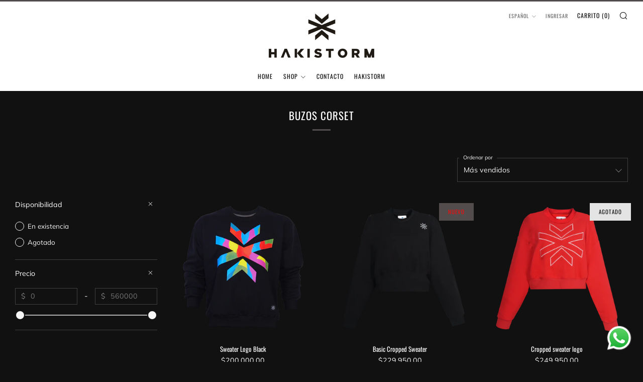

--- FILE ---
content_type: text/html; charset=utf-8
request_url: https://www.hakistorm.com/collections/buzos-corset
body_size: 30689
content:
<!doctype html>
<html class="no-js" lang="es">
<head>
<!-- Google Tag Manager -->
<script>(function(w,d,s,l,i){w[l]=w[l]||[];w[l].push({'gtm.start':
new Date().getTime(),event:'gtm.js'});var f=d.getElementsByTagName(s)[0],
j=d.createElement(s),dl=l!='dataLayer'?'&l='+l:'';j.async=true;j.src=
'https://www.googletagmanager.com/gtm.js?id='+i+dl;f.parentNode.insertBefore(j,f);
})(window,document,'script','dataLayer','GTM-T2CDWXN');</script>
<!-- End Google Tag Manager -->
  
	<meta charset="utf-8">
	<meta http-equiv="X-UA-Compatible" content="IE=edge,chrome=1">
	<meta name="viewport" content="width=device-width, initial-scale=1.0, height=device-height, minimum-scale=1.0, maximum-scale=5">
	<meta name="theme-color" content="#534c4c">

	<!-- Network optimisations -->
<link rel="preconnect" href="//cdn.shopify.com" crossorigin>
<link rel="preconnect" href="//fonts.shopifycdn.com" crossorigin>

<link rel="preload" as="style" href="//www.hakistorm.com/cdn/shop/t/10/assets/theme-critical.css?v=9244837786184169141724835186"><link rel="preload" as="script" href="//www.hakistorm.com/cdn/shop/t/10/assets/scrollreveal.min.js?v=163720458850474464051724835186"><link rel="preload" href="//www.hakistorm.com/cdn/fonts/muli/muli_n4.e949947cfff05efcc994b2e2db40359a04fa9a92.woff2" as="font" type="font/woff2" crossorigin>
<link rel="preload" href="//www.hakistorm.com/cdn/fonts/oswald/oswald_n4.7760ed7a63e536050f64bb0607ff70ce07a480bd.woff2" as="font" type="font/woff2" crossorigin>
<link rel="canonical" href="https://www.hakistorm.com/collections/buzos-corset">
    <link rel="shortcut icon" href="//www.hakistorm.com/cdn/shop/files/HAKISTORMLOG_page-0001_32x32.jpg?v=1660601139" type="image/png">
	
<link href="//www.hakistorm.com/cdn/shop/t/10/assets/mandasa.css?v=80559896339649926391725103669" rel="stylesheet" type="text/css" media="all" />
  
<link rel="stylesheet" type="text/css" href="//cdn.jsdelivr.net/npm/slick-carousel@1.8.1/slick/slick.css"/>
<link rel="stylesheet" href="https://cdnjs.cloudflare.com/ajax/libs/font-awesome/4.7.0/css/font-awesome.min.css">
<script src="https://cdnjs.cloudflare.com/ajax/libs/jquery/3.7.1/jquery.min.js"></script>
  
<script type="text/javascript" src="//cdn.jsdelivr.net/npm/slick-carousel@1.8.1/slick/slick.min.js"></script>
  
	<!-- Title and description ================================================== --><title>Buzos Corset
&ndash; HAKISTORM</title><!-- /snippets/social-meta-tags.liquid -->




<meta property="og:site_name" content="HAKISTORM">
<meta property="og:url" content="https://www.hakistorm.com/collections/buzos-corset">
<meta property="og:title" content="Buzos Corset">
<meta property="og:type" content="product.group">
<meta property="og:description" content="Ropa de diseño, unidades limitadas, Streetwear de lujo. Envios a todo Colombia.
">

<meta property="og:image" content="http://www.hakistorm.com/cdn/shop/files/LOGO_HAKINSTORM_1200x1200.png?v=1660162557">
<meta property="og:image:secure_url" content="https://www.hakistorm.com/cdn/shop/files/LOGO_HAKINSTORM_1200x1200.png?v=1660162557">


<meta name="twitter:card" content="summary_large_image">
<meta name="twitter:title" content="Buzos Corset">
<meta name="twitter:description" content="Ropa de diseño, unidades limitadas, Streetwear de lujo. Envios a todo Colombia.
">

	<!-- JS before CSSOM =================================================== -->
	<script type="text/javascript">
		theme = {};
		theme.t = {};
	    theme.t.add_to_cart = 'Agregar al carrito';
	    theme.t.sold_out = 'Agotado';
	    theme.t.unavailable = 'No disponible';
	    theme.money_format = '${{amount_with_comma_separator}}';
		theme.map = {};
		theme.map_settings_url="//www.hakistorm.com/cdn/shop/t/10/assets/map_settings.min.js?v=55973849163231613841724835186";
		theme.cart_type = 'notification';
		theme.cart_ajax = true;
		theme.routes = {
			rootUrl: "/",
			rootUrlSlash: "/",
			cartUrl: "/cart",
			cartAddUrl: "/cart/add",
			cartChangeUrl: "/cart/change"
		};
		theme.assets = {
			plyr: "//www.hakistorm.com/cdn/shop/t/10/assets/plyr.min.js?v=4209607025050129391724835186",
			masonry: "//www.hakistorm.com/cdn/shop/t/10/assets/masonry.min.js?v=52946867241060388171724835186",
			photoswipe: "//www.hakistorm.com/cdn/shop/t/10/assets/photoswipe.min.js?v=25365026511866153621724835186",
			fecha: "//www.hakistorm.com/cdn/shop/t/10/assets/fecha.min.js?v=77892649025288305351724835186"
		};
	</script>
	
	<style id="fontsupporttest">@font-face{font-family:"font";src:url("https://")}</style>
	<script type="text/javascript">
		function supportsFontFace() {
			function blacklist() {
				var match = /(WebKit|windows phone.+trident)\/(\d+)/i.exec(navigator.userAgent);
				return match && parseInt(match[2], 10) < (match[1] == 'WebKit' ? 533 : 6);
			}
			function hasFontFaceSrc() {
				var style = document.getElementById('fontsupporttest');
				var sheet = style.sheet || style.styleSheet;
				var cssText = sheet ? (sheet.cssRules && sheet.cssRules[0] ? sheet.cssRules[0].cssText : sheet.cssText || '') : '';
				return /src/i.test(cssText);
			}
			return !blacklist() && hasFontFaceSrc();
		}
		document.documentElement.classList.replace('no-js', 'js');
		if (window.matchMedia("(pointer: coarse)").matches) {document.documentElement.classList.add('touchevents')} else {document.documentElement.classList.add('no-touchevents')}
		if (supportsFontFace()) {document.documentElement.classList.add('fontface')}
	</script>
	<script src="//www.hakistorm.com/cdn/shop/t/10/assets/jquery.min.js?v=115860211936397945481724835186" defer="defer"></script>
	<script src="//www.hakistorm.com/cdn/shop/t/10/assets/vendor.min.js?v=107625413123165081331724835186" defer="defer"></script>
	<script src="//www.hakistorm.com/cdn/shop/t/10/assets/ajax-cart.js?v=111526825468739891291724835186" defer="defer"></script>

  <!-- CSS ================================================== -->
  





<style data-shopify>

:root {
	--color--brand: #534c4c;
	--color--brand-dark: #464040;
	--color--brand-light: #605858;

	--color--accent: #f5f5f5;
	--color--accent-dark: #e8e8e8;

	--color--link: #a09898;
	--color--link-dark: #030303;

	--color--text: #f5f5f5;
	--color--text-light: rgba(245, 245, 245, 0.7);
	--color--text-lighter: rgba(245, 245, 245, 0.55);
	--color--text-lightest: rgba(245, 245, 245, 0.2);
	--color--text-bg: rgba(245, 245, 245, 0.1);

	--color--text-bg: rgba(245, 245, 245, 0.1);

	--color--headings: #ffffff;
	--color--alt-text: #000000;
	--color--btn: #f50c0c;

	--color--product-bg: rgba(0,0,0,0);
	--color--product-sale: #c00000;

	--color--drawer-bg: #ffffff;

	--color--bg: #111111;
	--color--bg-alpha: rgba(17, 17, 17, 0.8);
	--color--bg-light: #1e1e1e;
	--color--bg-dark: #040404;

	--color--drop-shadow: rgba(42, 42, 42, 0.21);

	--font--size-base: 14.2;
	--font--line-base: 30;

	--font--size-h1: 26;
	--font--size-h2: 21;
	--font--size-h3: 18;
	--font--size-h4: 16;
	--font--size-h5: 14;
	--font--size-h6: 14.2;

	--font--size-grid: 13;
	--font--size-nav: 12;

	--font--body: Muli, sans-serif;
	--font--body-style: normal;
    --font--body-weight: 400;

    --font--title: Oswald, sans-serif;
	--font--title-weight: 400;
	--font--title-style: normal;
	--font--title-space: 1px;
	--font--title-transform: uppercase;
	--font--title-border: 1;
	--font--title-border-size: 3px;

	--font--button: Oswald, sans-serif;
	--font--button-weight: 400;
	--font--button-style: normal;

	--font--button-space: 1px;
	--font--button-transform: uppercase;
	--font--button-size: 11;
	--font--button-mobile-size: 12px;
}
</style>
	<style>@font-face {
  font-family: Muli;
  font-weight: 400;
  font-style: normal;
  font-display: swap;
  src: url("//www.hakistorm.com/cdn/fonts/muli/muli_n4.e949947cfff05efcc994b2e2db40359a04fa9a92.woff2") format("woff2"),
       url("//www.hakistorm.com/cdn/fonts/muli/muli_n4.35355e4a0c27c9bc94d9af3f9bcb586d8229277a.woff") format("woff");
}

@font-face {
  font-family: Oswald;
  font-weight: 400;
  font-style: normal;
  font-display: swap;
  src: url("//www.hakistorm.com/cdn/fonts/oswald/oswald_n4.7760ed7a63e536050f64bb0607ff70ce07a480bd.woff2") format("woff2"),
       url("//www.hakistorm.com/cdn/fonts/oswald/oswald_n4.ae5e497f60fc686568afe76e9ff1872693c533e9.woff") format("woff");
}

@font-face {
  font-family: Muli;
  font-weight: 700;
  font-style: normal;
  font-display: swap;
  src: url("//www.hakistorm.com/cdn/fonts/muli/muli_n7.c8c44d0404947d89610714223e630c4cbe005587.woff2") format("woff2"),
       url("//www.hakistorm.com/cdn/fonts/muli/muli_n7.4cbcffea6175d46b4d67e9408244a5b38c2ac568.woff") format("woff");
}

@font-face {
  font-family: Muli;
  font-weight: 400;
  font-style: italic;
  font-display: swap;
  src: url("//www.hakistorm.com/cdn/fonts/muli/muli_i4.c0a1ea800bab5884ab82e4eb25a6bd25121bd08c.woff2") format("woff2"),
       url("//www.hakistorm.com/cdn/fonts/muli/muli_i4.a6c39b1b31d876de7f99b3646461aa87120de6ed.woff") format("woff");
}

@font-face {
  font-family: Muli;
  font-weight: 700;
  font-style: italic;
  font-display: swap;
  src: url("//www.hakistorm.com/cdn/fonts/muli/muli_i7.34eedbf231efa20bd065d55f6f71485730632c7b.woff2") format("woff2"),
       url("//www.hakistorm.com/cdn/fonts/muli/muli_i7.2b4df846821493e68344d0b0212997d071bf38b7.woff") format("woff");
}

</style>

<link rel="stylesheet" href="//www.hakistorm.com/cdn/shop/t/10/assets/theme-critical.css?v=9244837786184169141724835186">

<link rel="preload" href="//www.hakistorm.com/cdn/shop/t/10/assets/theme.css?v=172465523007668140211724835186" as="style" onload="this.onload=null;this.rel='stylesheet'">
<noscript><link rel="stylesheet" href="//www.hakistorm.com/cdn/shop/t/10/assets/theme.css?v=172465523007668140211724835186"></noscript>
<script>
	/*! loadCSS rel=preload polyfill. [c]2017 Filament Group, Inc. MIT License */
	(function(w){"use strict";if(!w.loadCSS){w.loadCSS=function(){}}var rp=loadCSS.relpreload={};rp.support=(function(){var ret;try{ret=w.document.createElement("link").relList.supports("preload")}catch(e){ret=false}return function(){return ret}})();rp.bindMediaToggle=function(link){var finalMedia=link.media||"all";function enableStylesheet(){if(link.addEventListener){link.removeEventListener("load",enableStylesheet)}else if(link.attachEvent){link.detachEvent("onload",enableStylesheet)}link.setAttribute("onload",null);link.media=finalMedia}if(link.addEventListener){link.addEventListener("load",enableStylesheet)}else if(link.attachEvent){link.attachEvent("onload",enableStylesheet)}setTimeout(function(){link.rel="stylesheet";link.media="only x"});setTimeout(enableStylesheet,3000)};rp.poly=function(){if(rp.support()){return}var links=w.document.getElementsByTagName("link");for(var i=0;i<links.length;i+=1){var link=links[i];if(link.rel==="preload"&&link.getAttribute("as")==="style"&&!link.getAttribute("data-loadcss")){link.setAttribute("data-loadcss",true);rp.bindMediaToggle(link)}}};if(!rp.support()){rp.poly();var run=w.setInterval(rp.poly,500);if(w.addEventListener){w.addEventListener("load",function(){rp.poly();w.clearInterval(run)})}else if(w.attachEvent){w.attachEvent("onload",function(){rp.poly();w.clearInterval(run)})}}if(typeof exports!=="undefined"){exports.loadCSS=loadCSS}else{w.loadCSS=loadCSS}}(typeof global!=="undefined"?global:this));
</script>

	<!-- JS after CSSOM=================================================== -->
	<script src="//www.hakistorm.com/cdn/shop/t/10/assets/theme.min.js?v=116675827242693986661724835186" defer="defer"></script>
	<script src="//www.hakistorm.com/cdn/shop/t/10/assets/custom.js?v=152733329445290166911724835186" defer="defer"></script>

	

  
		<script src="//www.hakistorm.com/cdn/shop/t/10/assets/scrollreveal.min.js?v=163720458850474464051724835186"></script>
	
	

	<!-- Header hook for plugins ================================================== -->
  <script>window.performance && window.performance.mark && window.performance.mark('shopify.content_for_header.start');</script><meta name="facebook-domain-verification" content="kt1wx8wiv00crx65bbwreqsb6ol4tg">
<meta name="google-site-verification" content="ZEBHzHRrTkuVLD8iBHXIU7zEQeyr0bOPiQWxJ6MBZMk">
<meta id="shopify-digital-wallet" name="shopify-digital-wallet" content="/62095950032/digital_wallets/dialog">
<link rel="alternate" type="application/atom+xml" title="Feed" href="/collections/buzos-corset.atom" />
<link rel="alternate" hreflang="x-default" href="https://www.hakistorm.com/collections/buzos-corset">
<link rel="alternate" hreflang="es" href="https://www.hakistorm.com/collections/buzos-corset">
<link rel="alternate" hreflang="en" href="https://www.hakistorm.com/en/collections/buzos-corset">
<link rel="alternate" hreflang="fr" href="https://www.hakistorm.com/fr/collections/buzos-corset">
<link rel="alternate" type="application/json+oembed" href="https://www.hakistorm.com/collections/buzos-corset.oembed">
<script async="async" src="/checkouts/internal/preloads.js?locale=es-CO"></script>
<script id="shopify-features" type="application/json">{"accessToken":"53cf0cd2c347dba8d299cf36aa94aa78","betas":["rich-media-storefront-analytics"],"domain":"www.hakistorm.com","predictiveSearch":true,"shopId":62095950032,"locale":"es"}</script>
<script>var Shopify = Shopify || {};
Shopify.shop = "hakistorm.myshopify.com";
Shopify.locale = "es";
Shopify.currency = {"active":"COP","rate":"1.0"};
Shopify.country = "CO";
Shopify.theme = {"name":"MT - Mobile Menu | 28-04-2024","id":132831412432,"schema_name":"Venue","schema_version":"7.0.2","theme_store_id":836,"role":"main"};
Shopify.theme.handle = "null";
Shopify.theme.style = {"id":null,"handle":null};
Shopify.cdnHost = "www.hakistorm.com/cdn";
Shopify.routes = Shopify.routes || {};
Shopify.routes.root = "/";</script>
<script type="module">!function(o){(o.Shopify=o.Shopify||{}).modules=!0}(window);</script>
<script>!function(o){function n(){var o=[];function n(){o.push(Array.prototype.slice.apply(arguments))}return n.q=o,n}var t=o.Shopify=o.Shopify||{};t.loadFeatures=n(),t.autoloadFeatures=n()}(window);</script>
<script id="shop-js-analytics" type="application/json">{"pageType":"collection"}</script>
<script defer="defer" async type="module" src="//www.hakistorm.com/cdn/shopifycloud/shop-js/modules/v2/client.init-shop-cart-sync_2Gr3Q33f.es.esm.js"></script>
<script defer="defer" async type="module" src="//www.hakistorm.com/cdn/shopifycloud/shop-js/modules/v2/chunk.common_noJfOIa7.esm.js"></script>
<script defer="defer" async type="module" src="//www.hakistorm.com/cdn/shopifycloud/shop-js/modules/v2/chunk.modal_Deo2FJQo.esm.js"></script>
<script type="module">
  await import("//www.hakistorm.com/cdn/shopifycloud/shop-js/modules/v2/client.init-shop-cart-sync_2Gr3Q33f.es.esm.js");
await import("//www.hakistorm.com/cdn/shopifycloud/shop-js/modules/v2/chunk.common_noJfOIa7.esm.js");
await import("//www.hakistorm.com/cdn/shopifycloud/shop-js/modules/v2/chunk.modal_Deo2FJQo.esm.js");

  window.Shopify.SignInWithShop?.initShopCartSync?.({"fedCMEnabled":true,"windoidEnabled":true});

</script>
<script>(function() {
  var isLoaded = false;
  function asyncLoad() {
    if (isLoaded) return;
    isLoaded = true;
    var urls = ["https:\/\/app.adoric-om.com\/adoric.js?key=c0a9a69e234ed1cee55b379a325f91d5\u0026shop=hakistorm.myshopify.com","https:\/\/chimpstatic.com\/mcjs-connected\/js\/users\/9130f9d9c0d5af75a5dbdfd84\/ba6be7b85921deb638704e2d3.js?shop=hakistorm.myshopify.com"];
    for (var i = 0; i < urls.length; i++) {
      var s = document.createElement('script');
      s.type = 'text/javascript';
      s.async = true;
      s.src = urls[i];
      var x = document.getElementsByTagName('script')[0];
      x.parentNode.insertBefore(s, x);
    }
  };
  if(window.attachEvent) {
    window.attachEvent('onload', asyncLoad);
  } else {
    window.addEventListener('load', asyncLoad, false);
  }
})();</script>
<script id="__st">var __st={"a":62095950032,"offset":-18000,"reqid":"54de1284-3a28-4c5f-87e9-595a169523bf-1769215941","pageurl":"www.hakistorm.com\/collections\/buzos-corset","u":"ef7c4910cc1c","p":"collection","rtyp":"collection","rid":411237155024};</script>
<script>window.ShopifyPaypalV4VisibilityTracking = true;</script>
<script id="captcha-bootstrap">!function(){'use strict';const t='contact',e='account',n='new_comment',o=[[t,t],['blogs',n],['comments',n],[t,'customer']],c=[[e,'customer_login'],[e,'guest_login'],[e,'recover_customer_password'],[e,'create_customer']],r=t=>t.map((([t,e])=>`form[action*='/${t}']:not([data-nocaptcha='true']) input[name='form_type'][value='${e}']`)).join(','),a=t=>()=>t?[...document.querySelectorAll(t)].map((t=>t.form)):[];function s(){const t=[...o],e=r(t);return a(e)}const i='password',u='form_key',d=['recaptcha-v3-token','g-recaptcha-response','h-captcha-response',i],f=()=>{try{return window.sessionStorage}catch{return}},m='__shopify_v',_=t=>t.elements[u];function p(t,e,n=!1){try{const o=window.sessionStorage,c=JSON.parse(o.getItem(e)),{data:r}=function(t){const{data:e,action:n}=t;return t[m]||n?{data:e,action:n}:{data:t,action:n}}(c);for(const[e,n]of Object.entries(r))t.elements[e]&&(t.elements[e].value=n);n&&o.removeItem(e)}catch(o){console.error('form repopulation failed',{error:o})}}const l='form_type',E='cptcha';function T(t){t.dataset[E]=!0}const w=window,h=w.document,L='Shopify',v='ce_forms',y='captcha';let A=!1;((t,e)=>{const n=(g='f06e6c50-85a8-45c8-87d0-21a2b65856fe',I='https://cdn.shopify.com/shopifycloud/storefront-forms-hcaptcha/ce_storefront_forms_captcha_hcaptcha.v1.5.2.iife.js',D={infoText:'Protegido por hCaptcha',privacyText:'Privacidad',termsText:'Términos'},(t,e,n)=>{const o=w[L][v],c=o.bindForm;if(c)return c(t,g,e,D).then(n);var r;o.q.push([[t,g,e,D],n]),r=I,A||(h.body.append(Object.assign(h.createElement('script'),{id:'captcha-provider',async:!0,src:r})),A=!0)});var g,I,D;w[L]=w[L]||{},w[L][v]=w[L][v]||{},w[L][v].q=[],w[L][y]=w[L][y]||{},w[L][y].protect=function(t,e){n(t,void 0,e),T(t)},Object.freeze(w[L][y]),function(t,e,n,w,h,L){const[v,y,A,g]=function(t,e,n){const i=e?o:[],u=t?c:[],d=[...i,...u],f=r(d),m=r(i),_=r(d.filter((([t,e])=>n.includes(e))));return[a(f),a(m),a(_),s()]}(w,h,L),I=t=>{const e=t.target;return e instanceof HTMLFormElement?e:e&&e.form},D=t=>v().includes(t);t.addEventListener('submit',(t=>{const e=I(t);if(!e)return;const n=D(e)&&!e.dataset.hcaptchaBound&&!e.dataset.recaptchaBound,o=_(e),c=g().includes(e)&&(!o||!o.value);(n||c)&&t.preventDefault(),c&&!n&&(function(t){try{if(!f())return;!function(t){const e=f();if(!e)return;const n=_(t);if(!n)return;const o=n.value;o&&e.removeItem(o)}(t);const e=Array.from(Array(32),(()=>Math.random().toString(36)[2])).join('');!function(t,e){_(t)||t.append(Object.assign(document.createElement('input'),{type:'hidden',name:u})),t.elements[u].value=e}(t,e),function(t,e){const n=f();if(!n)return;const o=[...t.querySelectorAll(`input[type='${i}']`)].map((({name:t})=>t)),c=[...d,...o],r={};for(const[a,s]of new FormData(t).entries())c.includes(a)||(r[a]=s);n.setItem(e,JSON.stringify({[m]:1,action:t.action,data:r}))}(t,e)}catch(e){console.error('failed to persist form',e)}}(e),e.submit())}));const S=(t,e)=>{t&&!t.dataset[E]&&(n(t,e.some((e=>e===t))),T(t))};for(const o of['focusin','change'])t.addEventListener(o,(t=>{const e=I(t);D(e)&&S(e,y())}));const B=e.get('form_key'),M=e.get(l),P=B&&M;t.addEventListener('DOMContentLoaded',(()=>{const t=y();if(P)for(const e of t)e.elements[l].value===M&&p(e,B);[...new Set([...A(),...v().filter((t=>'true'===t.dataset.shopifyCaptcha))])].forEach((e=>S(e,t)))}))}(h,new URLSearchParams(w.location.search),n,t,e,['guest_login'])})(!0,!0)}();</script>
<script integrity="sha256-4kQ18oKyAcykRKYeNunJcIwy7WH5gtpwJnB7kiuLZ1E=" data-source-attribution="shopify.loadfeatures" defer="defer" src="//www.hakistorm.com/cdn/shopifycloud/storefront/assets/storefront/load_feature-a0a9edcb.js" crossorigin="anonymous"></script>
<script data-source-attribution="shopify.dynamic_checkout.dynamic.init">var Shopify=Shopify||{};Shopify.PaymentButton=Shopify.PaymentButton||{isStorefrontPortableWallets:!0,init:function(){window.Shopify.PaymentButton.init=function(){};var t=document.createElement("script");t.src="https://www.hakistorm.com/cdn/shopifycloud/portable-wallets/latest/portable-wallets.es.js",t.type="module",document.head.appendChild(t)}};
</script>
<script data-source-attribution="shopify.dynamic_checkout.buyer_consent">
  function portableWalletsHideBuyerConsent(e){var t=document.getElementById("shopify-buyer-consent"),n=document.getElementById("shopify-subscription-policy-button");t&&n&&(t.classList.add("hidden"),t.setAttribute("aria-hidden","true"),n.removeEventListener("click",e))}function portableWalletsShowBuyerConsent(e){var t=document.getElementById("shopify-buyer-consent"),n=document.getElementById("shopify-subscription-policy-button");t&&n&&(t.classList.remove("hidden"),t.removeAttribute("aria-hidden"),n.addEventListener("click",e))}window.Shopify?.PaymentButton&&(window.Shopify.PaymentButton.hideBuyerConsent=portableWalletsHideBuyerConsent,window.Shopify.PaymentButton.showBuyerConsent=portableWalletsShowBuyerConsent);
</script>
<script data-source-attribution="shopify.dynamic_checkout.cart.bootstrap">document.addEventListener("DOMContentLoaded",(function(){function t(){return document.querySelector("shopify-accelerated-checkout-cart, shopify-accelerated-checkout")}if(t())Shopify.PaymentButton.init();else{new MutationObserver((function(e,n){t()&&(Shopify.PaymentButton.init(),n.disconnect())})).observe(document.body,{childList:!0,subtree:!0})}}));
</script>

<script>window.performance && window.performance.mark && window.performance.mark('shopify.content_for_header.end');</script>
<script src="https://cdn.shopify.com/extensions/019b6dda-9f81-7c8b-b5f5-7756ae4a26fb/dondy-whatsapp-chat-widget-85/assets/ChatBubble.js" type="text/javascript" defer="defer"></script>
<link href="https://cdn.shopify.com/extensions/019b6dda-9f81-7c8b-b5f5-7756ae4a26fb/dondy-whatsapp-chat-widget-85/assets/ChatBubble.css" rel="stylesheet" type="text/css" media="all">
<link href="https://monorail-edge.shopifysvc.com" rel="dns-prefetch">
<script>(function(){if ("sendBeacon" in navigator && "performance" in window) {try {var session_token_from_headers = performance.getEntriesByType('navigation')[0].serverTiming.find(x => x.name == '_s').description;} catch {var session_token_from_headers = undefined;}var session_cookie_matches = document.cookie.match(/_shopify_s=([^;]*)/);var session_token_from_cookie = session_cookie_matches && session_cookie_matches.length === 2 ? session_cookie_matches[1] : "";var session_token = session_token_from_headers || session_token_from_cookie || "";function handle_abandonment_event(e) {var entries = performance.getEntries().filter(function(entry) {return /monorail-edge.shopifysvc.com/.test(entry.name);});if (!window.abandonment_tracked && entries.length === 0) {window.abandonment_tracked = true;var currentMs = Date.now();var navigation_start = performance.timing.navigationStart;var payload = {shop_id: 62095950032,url: window.location.href,navigation_start,duration: currentMs - navigation_start,session_token,page_type: "collection"};window.navigator.sendBeacon("https://monorail-edge.shopifysvc.com/v1/produce", JSON.stringify({schema_id: "online_store_buyer_site_abandonment/1.1",payload: payload,metadata: {event_created_at_ms: currentMs,event_sent_at_ms: currentMs}}));}}window.addEventListener('pagehide', handle_abandonment_event);}}());</script>
<script id="web-pixels-manager-setup">(function e(e,d,r,n,o){if(void 0===o&&(o={}),!Boolean(null===(a=null===(i=window.Shopify)||void 0===i?void 0:i.analytics)||void 0===a?void 0:a.replayQueue)){var i,a;window.Shopify=window.Shopify||{};var t=window.Shopify;t.analytics=t.analytics||{};var s=t.analytics;s.replayQueue=[],s.publish=function(e,d,r){return s.replayQueue.push([e,d,r]),!0};try{self.performance.mark("wpm:start")}catch(e){}var l=function(){var e={modern:/Edge?\/(1{2}[4-9]|1[2-9]\d|[2-9]\d{2}|\d{4,})\.\d+(\.\d+|)|Firefox\/(1{2}[4-9]|1[2-9]\d|[2-9]\d{2}|\d{4,})\.\d+(\.\d+|)|Chrom(ium|e)\/(9{2}|\d{3,})\.\d+(\.\d+|)|(Maci|X1{2}).+ Version\/(15\.\d+|(1[6-9]|[2-9]\d|\d{3,})\.\d+)([,.]\d+|)( \(\w+\)|)( Mobile\/\w+|) Safari\/|Chrome.+OPR\/(9{2}|\d{3,})\.\d+\.\d+|(CPU[ +]OS|iPhone[ +]OS|CPU[ +]iPhone|CPU IPhone OS|CPU iPad OS)[ +]+(15[._]\d+|(1[6-9]|[2-9]\d|\d{3,})[._]\d+)([._]\d+|)|Android:?[ /-](13[3-9]|1[4-9]\d|[2-9]\d{2}|\d{4,})(\.\d+|)(\.\d+|)|Android.+Firefox\/(13[5-9]|1[4-9]\d|[2-9]\d{2}|\d{4,})\.\d+(\.\d+|)|Android.+Chrom(ium|e)\/(13[3-9]|1[4-9]\d|[2-9]\d{2}|\d{4,})\.\d+(\.\d+|)|SamsungBrowser\/([2-9]\d|\d{3,})\.\d+/,legacy:/Edge?\/(1[6-9]|[2-9]\d|\d{3,})\.\d+(\.\d+|)|Firefox\/(5[4-9]|[6-9]\d|\d{3,})\.\d+(\.\d+|)|Chrom(ium|e)\/(5[1-9]|[6-9]\d|\d{3,})\.\d+(\.\d+|)([\d.]+$|.*Safari\/(?![\d.]+ Edge\/[\d.]+$))|(Maci|X1{2}).+ Version\/(10\.\d+|(1[1-9]|[2-9]\d|\d{3,})\.\d+)([,.]\d+|)( \(\w+\)|)( Mobile\/\w+|) Safari\/|Chrome.+OPR\/(3[89]|[4-9]\d|\d{3,})\.\d+\.\d+|(CPU[ +]OS|iPhone[ +]OS|CPU[ +]iPhone|CPU IPhone OS|CPU iPad OS)[ +]+(10[._]\d+|(1[1-9]|[2-9]\d|\d{3,})[._]\d+)([._]\d+|)|Android:?[ /-](13[3-9]|1[4-9]\d|[2-9]\d{2}|\d{4,})(\.\d+|)(\.\d+|)|Mobile Safari.+OPR\/([89]\d|\d{3,})\.\d+\.\d+|Android.+Firefox\/(13[5-9]|1[4-9]\d|[2-9]\d{2}|\d{4,})\.\d+(\.\d+|)|Android.+Chrom(ium|e)\/(13[3-9]|1[4-9]\d|[2-9]\d{2}|\d{4,})\.\d+(\.\d+|)|Android.+(UC? ?Browser|UCWEB|U3)[ /]?(15\.([5-9]|\d{2,})|(1[6-9]|[2-9]\d|\d{3,})\.\d+)\.\d+|SamsungBrowser\/(5\.\d+|([6-9]|\d{2,})\.\d+)|Android.+MQ{2}Browser\/(14(\.(9|\d{2,})|)|(1[5-9]|[2-9]\d|\d{3,})(\.\d+|))(\.\d+|)|K[Aa][Ii]OS\/(3\.\d+|([4-9]|\d{2,})\.\d+)(\.\d+|)/},d=e.modern,r=e.legacy,n=navigator.userAgent;return n.match(d)?"modern":n.match(r)?"legacy":"unknown"}(),u="modern"===l?"modern":"legacy",c=(null!=n?n:{modern:"",legacy:""})[u],f=function(e){return[e.baseUrl,"/wpm","/b",e.hashVersion,"modern"===e.buildTarget?"m":"l",".js"].join("")}({baseUrl:d,hashVersion:r,buildTarget:u}),m=function(e){var d=e.version,r=e.bundleTarget,n=e.surface,o=e.pageUrl,i=e.monorailEndpoint;return{emit:function(e){var a=e.status,t=e.errorMsg,s=(new Date).getTime(),l=JSON.stringify({metadata:{event_sent_at_ms:s},events:[{schema_id:"web_pixels_manager_load/3.1",payload:{version:d,bundle_target:r,page_url:o,status:a,surface:n,error_msg:t},metadata:{event_created_at_ms:s}}]});if(!i)return console&&console.warn&&console.warn("[Web Pixels Manager] No Monorail endpoint provided, skipping logging."),!1;try{return self.navigator.sendBeacon.bind(self.navigator)(i,l)}catch(e){}var u=new XMLHttpRequest;try{return u.open("POST",i,!0),u.setRequestHeader("Content-Type","text/plain"),u.send(l),!0}catch(e){return console&&console.warn&&console.warn("[Web Pixels Manager] Got an unhandled error while logging to Monorail."),!1}}}}({version:r,bundleTarget:l,surface:e.surface,pageUrl:self.location.href,monorailEndpoint:e.monorailEndpoint});try{o.browserTarget=l,function(e){var d=e.src,r=e.async,n=void 0===r||r,o=e.onload,i=e.onerror,a=e.sri,t=e.scriptDataAttributes,s=void 0===t?{}:t,l=document.createElement("script"),u=document.querySelector("head"),c=document.querySelector("body");if(l.async=n,l.src=d,a&&(l.integrity=a,l.crossOrigin="anonymous"),s)for(var f in s)if(Object.prototype.hasOwnProperty.call(s,f))try{l.dataset[f]=s[f]}catch(e){}if(o&&l.addEventListener("load",o),i&&l.addEventListener("error",i),u)u.appendChild(l);else{if(!c)throw new Error("Did not find a head or body element to append the script");c.appendChild(l)}}({src:f,async:!0,onload:function(){if(!function(){var e,d;return Boolean(null===(d=null===(e=window.Shopify)||void 0===e?void 0:e.analytics)||void 0===d?void 0:d.initialized)}()){var d=window.webPixelsManager.init(e)||void 0;if(d){var r=window.Shopify.analytics;r.replayQueue.forEach((function(e){var r=e[0],n=e[1],o=e[2];d.publishCustomEvent(r,n,o)})),r.replayQueue=[],r.publish=d.publishCustomEvent,r.visitor=d.visitor,r.initialized=!0}}},onerror:function(){return m.emit({status:"failed",errorMsg:"".concat(f," has failed to load")})},sri:function(e){var d=/^sha384-[A-Za-z0-9+/=]+$/;return"string"==typeof e&&d.test(e)}(c)?c:"",scriptDataAttributes:o}),m.emit({status:"loading"})}catch(e){m.emit({status:"failed",errorMsg:(null==e?void 0:e.message)||"Unknown error"})}}})({shopId: 62095950032,storefrontBaseUrl: "https://www.hakistorm.com",extensionsBaseUrl: "https://extensions.shopifycdn.com/cdn/shopifycloud/web-pixels-manager",monorailEndpoint: "https://monorail-edge.shopifysvc.com/unstable/produce_batch",surface: "storefront-renderer",enabledBetaFlags: ["2dca8a86"],webPixelsConfigList: [{"id":"212173008","configuration":"{\"config\":\"{\\\"pixel_id\\\":\\\"AW-11015491506\\\",\\\"target_country\\\":\\\"CO\\\",\\\"gtag_events\\\":[{\\\"type\\\":\\\"search\\\",\\\"action_label\\\":\\\"AW-11015491506\\\/kHnyCM7N_4AYELKfzIQp\\\"},{\\\"type\\\":\\\"begin_checkout\\\",\\\"action_label\\\":\\\"AW-11015491506\\\/QDYXCMvN_4AYELKfzIQp\\\"},{\\\"type\\\":\\\"view_item\\\",\\\"action_label\\\":[\\\"AW-11015491506\\\/eCWxCMXN_4AYELKfzIQp\\\",\\\"MC-BGWLNYMNWL\\\"]},{\\\"type\\\":\\\"purchase\\\",\\\"action_label\\\":[\\\"AW-11015491506\\\/6_RDCMLN_4AYELKfzIQp\\\",\\\"MC-BGWLNYMNWL\\\"]},{\\\"type\\\":\\\"page_view\\\",\\\"action_label\\\":[\\\"AW-11015491506\\\/AnbgCL_N_4AYELKfzIQp\\\",\\\"MC-BGWLNYMNWL\\\"]},{\\\"type\\\":\\\"add_payment_info\\\",\\\"action_label\\\":\\\"AW-11015491506\\\/O07JCNHN_4AYELKfzIQp\\\"},{\\\"type\\\":\\\"add_to_cart\\\",\\\"action_label\\\":\\\"AW-11015491506\\\/SeaICMjN_4AYELKfzIQp\\\"}],\\\"enable_monitoring_mode\\\":false}\"}","eventPayloadVersion":"v1","runtimeContext":"OPEN","scriptVersion":"b2a88bafab3e21179ed38636efcd8a93","type":"APP","apiClientId":1780363,"privacyPurposes":[],"dataSharingAdjustments":{"protectedCustomerApprovalScopes":["read_customer_address","read_customer_email","read_customer_name","read_customer_personal_data","read_customer_phone"]}},{"id":"93847760","configuration":"{\"pixel_id\":\"644974354069732\",\"pixel_type\":\"facebook_pixel\",\"metaapp_system_user_token\":\"-\"}","eventPayloadVersion":"v1","runtimeContext":"OPEN","scriptVersion":"ca16bc87fe92b6042fbaa3acc2fbdaa6","type":"APP","apiClientId":2329312,"privacyPurposes":["ANALYTICS","MARKETING","SALE_OF_DATA"],"dataSharingAdjustments":{"protectedCustomerApprovalScopes":["read_customer_address","read_customer_email","read_customer_name","read_customer_personal_data","read_customer_phone"]}},{"id":"42827984","configuration":"{\"tagID\":\"2613941469416\"}","eventPayloadVersion":"v1","runtimeContext":"STRICT","scriptVersion":"18031546ee651571ed29edbe71a3550b","type":"APP","apiClientId":3009811,"privacyPurposes":["ANALYTICS","MARKETING","SALE_OF_DATA"],"dataSharingAdjustments":{"protectedCustomerApprovalScopes":["read_customer_address","read_customer_email","read_customer_name","read_customer_personal_data","read_customer_phone"]}},{"id":"shopify-app-pixel","configuration":"{}","eventPayloadVersion":"v1","runtimeContext":"STRICT","scriptVersion":"0450","apiClientId":"shopify-pixel","type":"APP","privacyPurposes":["ANALYTICS","MARKETING"]},{"id":"shopify-custom-pixel","eventPayloadVersion":"v1","runtimeContext":"LAX","scriptVersion":"0450","apiClientId":"shopify-pixel","type":"CUSTOM","privacyPurposes":["ANALYTICS","MARKETING"]}],isMerchantRequest: false,initData: {"shop":{"name":"HAKISTORM","paymentSettings":{"currencyCode":"COP"},"myshopifyDomain":"hakistorm.myshopify.com","countryCode":"CO","storefrontUrl":"https:\/\/www.hakistorm.com"},"customer":null,"cart":null,"checkout":null,"productVariants":[],"purchasingCompany":null},},"https://www.hakistorm.com/cdn","fcfee988w5aeb613cpc8e4bc33m6693e112",{"modern":"","legacy":""},{"shopId":"62095950032","storefrontBaseUrl":"https:\/\/www.hakistorm.com","extensionBaseUrl":"https:\/\/extensions.shopifycdn.com\/cdn\/shopifycloud\/web-pixels-manager","surface":"storefront-renderer","enabledBetaFlags":"[\"2dca8a86\"]","isMerchantRequest":"false","hashVersion":"fcfee988w5aeb613cpc8e4bc33m6693e112","publish":"custom","events":"[[\"page_viewed\",{}],[\"collection_viewed\",{\"collection\":{\"id\":\"411237155024\",\"title\":\"Buzos Corset\",\"productVariants\":[{\"price\":{\"amount\":200000.0,\"currencyCode\":\"COP\"},\"product\":{\"title\":\"Sweater Logo Black\",\"vendor\":\"HAKISTORM\",\"id\":\"7759183315152\",\"untranslatedTitle\":\"Sweater Logo Black\",\"url\":\"\/products\/sweater\",\"type\":\"Camisas y tops\"},\"id\":\"42920882012368\",\"image\":{\"src\":\"\/\/www.hakistorm.com\/cdn\/shop\/products\/DSC08261.png?v=1660406425\"},\"sku\":\"SSW22000011\",\"title\":\"S\",\"untranslatedTitle\":\"S\"},{\"price\":{\"amount\":229950.0,\"currencyCode\":\"COP\"},\"product\":{\"title\":\"Basic Cropped Sweater\",\"vendor\":\"HAKISTORM\",\"id\":\"8123579531472\",\"untranslatedTitle\":\"Basic Cropped Sweater\",\"url\":\"\/products\/basic-cropped-sweater\",\"type\":\"\"},\"id\":\"44098516615376\",\"image\":{\"src\":\"\/\/www.hakistorm.com\/cdn\/shop\/files\/DSC09471_copia.png?v=1719429683\"},\"sku\":\"\",\"title\":\"XL\",\"untranslatedTitle\":\"XL\"},{\"price\":{\"amount\":249950.0,\"currencyCode\":\"COP\"},\"product\":{\"title\":\"Cropped sweater logo\",\"vendor\":\"HAKISTORM\",\"id\":\"8123579695312\",\"untranslatedTitle\":\"Cropped sweater logo\",\"url\":\"\/products\/cropped-sweater-logo\",\"type\":\"\"},\"id\":\"44098516975824\",\"image\":{\"src\":\"\/\/www.hakistorm.com\/cdn\/shop\/files\/DSC09491_copia.png?v=1719429700\"},\"sku\":\"\",\"title\":\"S\",\"untranslatedTitle\":\"S\"},{\"price\":{\"amount\":380000.0,\"currencyCode\":\"COP\"},\"product\":{\"title\":\"Dj Heart\",\"vendor\":\"HAKISTORM\",\"id\":\"8088597496016\",\"untranslatedTitle\":\"Dj Heart\",\"url\":\"\/products\/dj-heart\",\"type\":\"\"},\"id\":\"44021028454608\",\"image\":{\"src\":\"\/\/www.hakistorm.com\/cdn\/shop\/files\/DSC08648_copia.png?v=1715663748\"},\"sku\":\"\",\"title\":\"S\",\"untranslatedTitle\":\"S\"},{\"price\":{\"amount\":560000.0,\"currencyCode\":\"COP\"},\"product\":{\"title\":\"Corset\",\"vendor\":\"HAKISTORM\",\"id\":\"8088616927440\",\"untranslatedTitle\":\"Corset\",\"url\":\"\/products\/corset\",\"type\":\"\"},\"id\":\"44021063254224\",\"image\":{\"src\":\"\/\/www.hakistorm.com\/cdn\/shop\/files\/DSC09681_copia.png?v=1715663714\"},\"sku\":\"\",\"title\":\"S\",\"untranslatedTitle\":\"S\"}]}}]]"});</script><script>
  window.ShopifyAnalytics = window.ShopifyAnalytics || {};
  window.ShopifyAnalytics.meta = window.ShopifyAnalytics.meta || {};
  window.ShopifyAnalytics.meta.currency = 'COP';
  var meta = {"products":[{"id":7759183315152,"gid":"gid:\/\/shopify\/Product\/7759183315152","vendor":"HAKISTORM","type":"Camisas y tops","handle":"sweater","variants":[{"id":42920882012368,"price":20000000,"name":"Sweater Logo Black - S","public_title":"S","sku":"SSW22000011"},{"id":42920882045136,"price":20000000,"name":"Sweater Logo Black - M","public_title":"M","sku":"SMW22000011"},{"id":42920882077904,"price":20000000,"name":"Sweater Logo Black - L","public_title":"L","sku":"SLW22000011"},{"id":42920882110672,"price":20000000,"name":"Sweater Logo Black - XL","public_title":"XL","sku":"SXW22000011"}],"remote":false},{"id":8123579531472,"gid":"gid:\/\/shopify\/Product\/8123579531472","vendor":"HAKISTORM","type":"","handle":"basic-cropped-sweater","variants":[{"id":44098516615376,"price":22995000,"name":"Basic Cropped Sweater - XL","public_title":"XL","sku":""},{"id":44098516648144,"price":22995000,"name":"Basic Cropped Sweater - L","public_title":"L","sku":""},{"id":44098516680912,"price":22995000,"name":"Basic Cropped Sweater - M","public_title":"M","sku":""},{"id":44098516713680,"price":22995000,"name":"Basic Cropped Sweater - S","public_title":"S","sku":""}],"remote":false},{"id":8123579695312,"gid":"gid:\/\/shopify\/Product\/8123579695312","vendor":"HAKISTORM","type":"","handle":"cropped-sweater-logo","variants":[{"id":44098516975824,"price":24995000,"name":"Cropped sweater logo - S","public_title":"S","sku":""},{"id":44098517008592,"price":24995000,"name":"Cropped sweater logo - M","public_title":"M","sku":""},{"id":44098517041360,"price":24995000,"name":"Cropped sweater logo - L","public_title":"L","sku":""},{"id":44098517074128,"price":24995000,"name":"Cropped sweater logo - XL","public_title":"XL","sku":""}],"remote":false},{"id":8088597496016,"gid":"gid:\/\/shopify\/Product\/8088597496016","vendor":"HAKISTORM","type":"","handle":"dj-heart","variants":[{"id":44021028454608,"price":38000000,"name":"Dj Heart - S","public_title":"S","sku":""},{"id":44021028487376,"price":38000000,"name":"Dj Heart - M","public_title":"M","sku":""},{"id":44021028520144,"price":38000000,"name":"Dj Heart - L","public_title":"L","sku":""},{"id":44021028552912,"price":38000000,"name":"Dj Heart - XL","public_title":"XL","sku":""}],"remote":false},{"id":8088616927440,"gid":"gid:\/\/shopify\/Product\/8088616927440","vendor":"HAKISTORM","type":"","handle":"corset","variants":[{"id":44021063254224,"price":56000000,"name":"Corset - S","public_title":"S","sku":""},{"id":44021063286992,"price":56000000,"name":"Corset - M","public_title":"M","sku":""},{"id":44021063319760,"price":56000000,"name":"Corset - L","public_title":"L","sku":""},{"id":44021063352528,"price":56000000,"name":"Corset - XL","public_title":"XL","sku":""}],"remote":false}],"page":{"pageType":"collection","resourceType":"collection","resourceId":411237155024,"requestId":"54de1284-3a28-4c5f-87e9-595a169523bf-1769215941"}};
  for (var attr in meta) {
    window.ShopifyAnalytics.meta[attr] = meta[attr];
  }
</script>
<script class="analytics">
  (function () {
    var customDocumentWrite = function(content) {
      var jquery = null;

      if (window.jQuery) {
        jquery = window.jQuery;
      } else if (window.Checkout && window.Checkout.$) {
        jquery = window.Checkout.$;
      }

      if (jquery) {
        jquery('body').append(content);
      }
    };

    var hasLoggedConversion = function(token) {
      if (token) {
        return document.cookie.indexOf('loggedConversion=' + token) !== -1;
      }
      return false;
    }

    var setCookieIfConversion = function(token) {
      if (token) {
        var twoMonthsFromNow = new Date(Date.now());
        twoMonthsFromNow.setMonth(twoMonthsFromNow.getMonth() + 2);

        document.cookie = 'loggedConversion=' + token + '; expires=' + twoMonthsFromNow;
      }
    }

    var trekkie = window.ShopifyAnalytics.lib = window.trekkie = window.trekkie || [];
    if (trekkie.integrations) {
      return;
    }
    trekkie.methods = [
      'identify',
      'page',
      'ready',
      'track',
      'trackForm',
      'trackLink'
    ];
    trekkie.factory = function(method) {
      return function() {
        var args = Array.prototype.slice.call(arguments);
        args.unshift(method);
        trekkie.push(args);
        return trekkie;
      };
    };
    for (var i = 0; i < trekkie.methods.length; i++) {
      var key = trekkie.methods[i];
      trekkie[key] = trekkie.factory(key);
    }
    trekkie.load = function(config) {
      trekkie.config = config || {};
      trekkie.config.initialDocumentCookie = document.cookie;
      var first = document.getElementsByTagName('script')[0];
      var script = document.createElement('script');
      script.type = 'text/javascript';
      script.onerror = function(e) {
        var scriptFallback = document.createElement('script');
        scriptFallback.type = 'text/javascript';
        scriptFallback.onerror = function(error) {
                var Monorail = {
      produce: function produce(monorailDomain, schemaId, payload) {
        var currentMs = new Date().getTime();
        var event = {
          schema_id: schemaId,
          payload: payload,
          metadata: {
            event_created_at_ms: currentMs,
            event_sent_at_ms: currentMs
          }
        };
        return Monorail.sendRequest("https://" + monorailDomain + "/v1/produce", JSON.stringify(event));
      },
      sendRequest: function sendRequest(endpointUrl, payload) {
        // Try the sendBeacon API
        if (window && window.navigator && typeof window.navigator.sendBeacon === 'function' && typeof window.Blob === 'function' && !Monorail.isIos12()) {
          var blobData = new window.Blob([payload], {
            type: 'text/plain'
          });

          if (window.navigator.sendBeacon(endpointUrl, blobData)) {
            return true;
          } // sendBeacon was not successful

        } // XHR beacon

        var xhr = new XMLHttpRequest();

        try {
          xhr.open('POST', endpointUrl);
          xhr.setRequestHeader('Content-Type', 'text/plain');
          xhr.send(payload);
        } catch (e) {
          console.log(e);
        }

        return false;
      },
      isIos12: function isIos12() {
        return window.navigator.userAgent.lastIndexOf('iPhone; CPU iPhone OS 12_') !== -1 || window.navigator.userAgent.lastIndexOf('iPad; CPU OS 12_') !== -1;
      }
    };
    Monorail.produce('monorail-edge.shopifysvc.com',
      'trekkie_storefront_load_errors/1.1',
      {shop_id: 62095950032,
      theme_id: 132831412432,
      app_name: "storefront",
      context_url: window.location.href,
      source_url: "//www.hakistorm.com/cdn/s/trekkie.storefront.8d95595f799fbf7e1d32231b9a28fd43b70c67d3.min.js"});

        };
        scriptFallback.async = true;
        scriptFallback.src = '//www.hakistorm.com/cdn/s/trekkie.storefront.8d95595f799fbf7e1d32231b9a28fd43b70c67d3.min.js';
        first.parentNode.insertBefore(scriptFallback, first);
      };
      script.async = true;
      script.src = '//www.hakistorm.com/cdn/s/trekkie.storefront.8d95595f799fbf7e1d32231b9a28fd43b70c67d3.min.js';
      first.parentNode.insertBefore(script, first);
    };
    trekkie.load(
      {"Trekkie":{"appName":"storefront","development":false,"defaultAttributes":{"shopId":62095950032,"isMerchantRequest":null,"themeId":132831412432,"themeCityHash":"5757339037014742922","contentLanguage":"es","currency":"COP","eventMetadataId":"80a596e4-62da-4c06-8e2a-53230cc85706"},"isServerSideCookieWritingEnabled":true,"monorailRegion":"shop_domain","enabledBetaFlags":["65f19447"]},"Session Attribution":{},"S2S":{"facebookCapiEnabled":true,"source":"trekkie-storefront-renderer","apiClientId":580111}}
    );

    var loaded = false;
    trekkie.ready(function() {
      if (loaded) return;
      loaded = true;

      window.ShopifyAnalytics.lib = window.trekkie;

      var originalDocumentWrite = document.write;
      document.write = customDocumentWrite;
      try { window.ShopifyAnalytics.merchantGoogleAnalytics.call(this); } catch(error) {};
      document.write = originalDocumentWrite;

      window.ShopifyAnalytics.lib.page(null,{"pageType":"collection","resourceType":"collection","resourceId":411237155024,"requestId":"54de1284-3a28-4c5f-87e9-595a169523bf-1769215941","shopifyEmitted":true});

      var match = window.location.pathname.match(/checkouts\/(.+)\/(thank_you|post_purchase)/)
      var token = match? match[1]: undefined;
      if (!hasLoggedConversion(token)) {
        setCookieIfConversion(token);
        window.ShopifyAnalytics.lib.track("Viewed Product Category",{"currency":"COP","category":"Collection: buzos-corset","collectionName":"buzos-corset","collectionId":411237155024,"nonInteraction":true},undefined,undefined,{"shopifyEmitted":true});
      }
    });


        var eventsListenerScript = document.createElement('script');
        eventsListenerScript.async = true;
        eventsListenerScript.src = "//www.hakistorm.com/cdn/shopifycloud/storefront/assets/shop_events_listener-3da45d37.js";
        document.getElementsByTagName('head')[0].appendChild(eventsListenerScript);

})();</script>
<script
  defer
  src="https://www.hakistorm.com/cdn/shopifycloud/perf-kit/shopify-perf-kit-3.0.4.min.js"
  data-application="storefront-renderer"
  data-shop-id="62095950032"
  data-render-region="gcp-us-central1"
  data-page-type="collection"
  data-theme-instance-id="132831412432"
  data-theme-name="Venue"
  data-theme-version="7.0.2"
  data-monorail-region="shop_domain"
  data-resource-timing-sampling-rate="10"
  data-shs="true"
  data-shs-beacon="true"
  data-shs-export-with-fetch="true"
  data-shs-logs-sample-rate="1"
  data-shs-beacon-endpoint="https://www.hakistorm.com/api/collect"
></script>
</head>

<body id="buzos-corset" class="template-collection" data-anim-load="true" data-anim-interval-style="fade_in" data-anim-zoom="false" data-anim-interval="true" data-heading-border="true">
	<script type="text/javascript">
		//loading class for animations
		document.body.className += ' ' + 'js-theme-loading';
		setTimeout(function(){
			document.body.className = document.body.className.replace('js-theme-loading','js-theme-loaded');
		}, 300);
	</script>

	<a class="skip-to-content-link" href="#main">Ir directamente al contenido</a>

	<div class="page-transition"></div>

	<div class="quick-shop-overlay"></div>

	<div class="page-container">
		<div id="shopify-section-mobile-drawer" class="shopify-section js-section__mobile-draw"><style>
.mobile-draw,
.mobile-draw .mfp-close {
    background-color: #000000;
}
  .showsubmenumobile{
      background-color: #000000;
  }
  .showsubnavitemmenu{
     background-color: #000000;
  }
.mobile-draw__localize {
    background-color: #000000;
}
  .mobile-nav__link{
    color:#ffffff!important;
  }
  .mobile-footer__text-link{
    color:#ffffff!important;
  }
  .mobile-nav__sub__link, .mobile-nav__sub-t__link{
   color:#ffffff!important;
  }
  .custom_mainsabmenubutton{
  border-bottom: 1px solid #ffffff33;
}
.mobile-nav__sub-t__item{
   border-bottom: 1px solid #ffffff33; 
}
  .mobile-draw__wrapper .mobile-search__input.mobile-search__input{
   color:#ffffff!important; 
     border: 1px solid #ffffff!important;
  }
 .mobile-draw__wrapper .mobile-footer__social-link{
  color:#ffffff!important;
   border: 1px solid #ffffff!important;
  }
 .mobile-draw__wrapper .mobile-footer__title{
      color:#ffffff!important;
  }
  .mobile-draw__search mobile-search button .icon--search:before{
     color:#ffffff!important;
  }
  .mobile-draw__search .mobile-search__input::placeholder {
    color:#ffffff!important;
  }
 .mobile-draw__wrapper .mobile-draw__search .mobile-search__submit{
     color:#ffffff!important;
  }
   
  .customnavsvg{
      fill:#ffffff!important;
  }
  .mobile-draw .localize__toggle:hover, .localize__toggle.js-active{
     fill:#ffffff!important;
  }
  .mobile-draw .localize__toggle{
     color:#ffffff!important;
  }
</style>

<div class="mobile-draw mobile-draw--#ffffff js-menu-draw mfp-hide"><div class="mobile-draw__localize localize mobile-localize localize--single"><form method="post" action="/localization" id="MobileDrawerLocalizeForm" accept-charset="UTF-8" class="localize__form" enctype="multipart/form-data"><input type="hidden" name="form_type" value="localization" /><input type="hidden" name="utf8" value="✓" /><input type="hidden" name="_method" value="put" /><input type="hidden" name="return_to" value="/collections/buzos-corset" /><div class="localize__item__wrapper js-localize-wrapper">

                        <h2 class="u-hidden-visually" id="lang-heading-mobile">Idioma</h2>

                        <button type="button" class="localize__toggle js-localize-trigger" aria-expanded="false" aria-controls="lang-list-mobile" aria-describedby="lang-heading-mobile">Español<i class="icon icon--down"></i></button>

                        <div id="lang-list-mobile" class="localize__items localize__items--lang js-localize-box o-list-bare">
                            <ul class="localize__items-wrapper"><li class="localize__item">
                                        <a class="localize__item__link js-localize-item selected" href="#" aria-current="true" data-value="es">Español</a>
                                    </li><li class="localize__item">
                                        <a class="localize__item__link js-localize-item" href="#"  data-value="en">English</a>
                                    </li><li class="localize__item">
                                        <a class="localize__item__link js-localize-item" href="#"  data-value="fr">Français</a>
                                    </li></ul>
                        </div>

                        <input type="hidden" name="locale_code" value="es" data-disclosure-input>
                    </div></form></div><div class="mobile-draw__wrapper">

        <nav class="mobile-draw__nav mobile-nav">
            <ul class="mainnavitemcustom mobile-nav__items o-list-bare">

                
                    
                    <li class="custommobile_nav__  mobile-nav__item f-family--heading f-caps--true f-space--1">
                        <a href="/" class="mobile-nav__link">
                          <span>Home</span>
                        
                        </a>

                        
                    </li>
                
                    
                    <li class="custommobile_nav__  mobile-nav__item mobile-nav__item--sub f-family--heading f-caps--true f-space--1" aria-has-popup="true" aria-expanded="false" aria-controls="mobile-sub-2">
                        <a href="#mobile-sub-2" class="mobile-nav__link mobile-nav__link--sub js-toggle-trigger">
                          <span>Shop</span>
                        
 <svg class="customnavsvg" height="20px" width="50px" version="1.1" id="Layer_1" xmlns="http://www.w3.org/2000/svg" xmlns:xlink="http://www.w3.org/1999/xlink" viewBox="0 0 330 330" xml:space="preserve">
<path id="XMLID_27_" d="M15,180h263.787l-49.394,49.394c-5.858,5.857-5.858,15.355,0,21.213C232.322,253.535,236.161,255,240,255
	s7.678-1.465,10.606-4.394l75-75c5.858-5.857,5.858-15.355,0-21.213l-75-75c-5.857-5.857-15.355-5.857-21.213,0
	c-5.858,5.857-5.858,15.355,0,21.213L278.787,150H15c-8.284,0-15,6.716-15,15S6.716,180,15,180z"></path>
 </svg>
                      
                        </a>

                        
                            <div class="cusomsubmenu__ mobile-nav__sub js-toggle-target" id="mobile-sub-2">
                                <ul class=" mobile-nav__sub__items o-list-bare">
     <li class="slide-nav__item slide-navcustom__">

              <button class="custom_menubackbutton" type="button">
  <svg class="customnavsvg" width="25" height="20" viewBox="0 0 800 438" fill="none" xmlns="http://www.w3.org/2000/svg">
  <path d="M763.636 255.364H124.153L243.896 375.107C258.097 389.305 258.097 412.331 243.896 426.532C236.795 433.63 227.488 437.182 218.182 437.182C208.875 437.182 199.568 433.63 192.47 426.53L10.6521 244.712C-3.54908 230.513 -3.54908 207.487 10.6521 193.286L192.47 11.4679C206.669 -2.73091 229.695 -2.73091 243.896 11.4679C258.097 25.6667 258.097 48.6921 243.896 62.8933L124.153 182.636H763.636C783.719 182.636 800 198.918 800 219C800 239.082 783.719 255.364 763.636 255.364Z"/>
  </svg>
</button>
      <a href="/collections/all" class="mobile-nav__link custommainitemmobile">Shop</a>
            </li>
                                    
                                        <li class="custom_mainsabmenubutton mobile-nav__sub__item" aria-has-popup="true" aria-expanded="false" aria-controls="mobile-sub-t-2-1">
                                        
                                          <a href="/collections/all" class="customsubmenulink___ mobile-nav__sub__link">All</a>

                                          
                                          

                                          
                                            

                                        </li>
                                    
                                        <li class="custom_mainsabmenubutton mobile-nav__sub__item mobile-nav__sub__item--sub" aria-has-popup="true" aria-expanded="false" aria-controls="mobile-sub-t-2-2">
                                        
                                          <a href="#mobile-sub-t-2-2" class="customsubmenulink___ mobile-nav__sub__link mobile-nav__sub__link--t js-toggle-trigger">Ready- to-wear men</a>

                                          
                                            <button class="customsubmenuitemmenu" type="button">
<svg class="customnavsvg" height="20px" width="50px" version="1.1" id="Layer_1" xmlns="http://www.w3.org/2000/svg" xmlns:xlink="http://www.w3.org/1999/xlink" viewBox="0 0 330 330" xml:space="preserve">
<path id="XMLID_27_" d="M15,180h263.787l-49.394,49.394c-5.858,5.857-5.858,15.355,0,21.213C232.322,253.535,236.161,255,240,255
	s7.678-1.465,10.606-4.394l75-75c5.858-5.857,5.858-15.355,0-21.213l-75-75c-5.857-5.857-15.355-5.857-21.213,0
	c-5.858,5.857-5.858,15.355,0,21.213L278.787,150H15c-8.284,0-15,6.716-15,15S6.716,180,15,180z"></path>
 </svg>
                                            </button>
                                          
                                            
                                          

                                          
                                            
                                                <div class="mobile-nav__sub-t js-toggle-target" id="mobile-sub-t-2-2">
                                                    <ul class="mobile-nav__sub-t__items o-list-bare">
                                                          <li class="custommobile_navback">
                                                             <button class="mobile-nav__sabmenu_" type="button">
  <svg class="customnavsvg" width="25" height="20" viewBox="0 0 800 438" fill="none" xmlns="http://www.w3.org/2000/svg">
  <path d="M763.636 255.364H124.153L243.896 375.107C258.097 389.305 258.097 412.331 243.896 426.532C236.795 433.63 227.488 437.182 218.182 437.182C208.875 437.182 199.568 433.63 192.47 426.53L10.6521 244.712C-3.54908 230.513 -3.54908 207.487 10.6521 193.286L192.47 11.4679C206.669 -2.73091 229.695 -2.73091 243.896 11.4679C258.097 25.6667 258.097 48.6921 243.896 62.8933L124.153 182.636H763.636C783.719 182.636 800 198.918 800 219C800 239.082 783.719 255.364 763.636 255.364Z" />
  </svg>
</button>
      <a href="/collections/all" class="mobile-nav__link  custommainitemmobile">Ready- to-wear men</a>
                                                          </li>
                                                        
                                                            <li class="mobile-nav__sub-t__item">
                                                                <a href="/collections/all-men" class="mobile-nav__sub-t__link f-family--body f-caps--false">All</a>
                                                            </li>
                                                        
                                                            <li class="mobile-nav__sub-t__item">
                                                                <a href="/collections/jackets-blazers-men-1" class="mobile-nav__sub-t__link f-family--body f-caps--false">Jackets Blazers</a>
                                                            </li>
                                                        
                                                            <li class="mobile-nav__sub-t__item">
                                                                <a href="/collections/camisas" class="mobile-nav__sub-t__link f-family--body f-caps--false">Camisas</a>
                                                            </li>
                                                        
                                                            <li class="mobile-nav__sub-t__item">
                                                                <a href="/collections/knitwears" class="mobile-nav__sub-t__link f-family--body f-caps--false">Hoodies &amp; Knitwears</a>
                                                            </li>
                                                        
                                                            <li class="mobile-nav__sub-t__item">
                                                                <a href="/collections/pants-men" class="mobile-nav__sub-t__link f-family--body f-caps--false">Pants </a>
                                                            </li>
                                                        

                                                    </ul>
                                                </div>
                                            

                                        </li>
                                    
                                        <li class="custom_mainsabmenubutton mobile-nav__sub__item mobile-nav__sub__item--sub" aria-has-popup="true" aria-expanded="false" aria-controls="mobile-sub-t-2-3">
                                        
                                          <a href="#mobile-sub-t-2-3" class="customsubmenulink___ mobile-nav__sub__link mobile-nav__sub__link--t js-toggle-trigger">Ready- to-wear women</a>

                                          
                                            <button class="customsubmenuitemmenu" type="button">
<svg class="customnavsvg" height="20px" width="50px" version="1.1" id="Layer_1" xmlns="http://www.w3.org/2000/svg" xmlns:xlink="http://www.w3.org/1999/xlink" viewBox="0 0 330 330" xml:space="preserve">
<path id="XMLID_27_" d="M15,180h263.787l-49.394,49.394c-5.858,5.857-5.858,15.355,0,21.213C232.322,253.535,236.161,255,240,255
	s7.678-1.465,10.606-4.394l75-75c5.858-5.857,5.858-15.355,0-21.213l-75-75c-5.857-5.857-15.355-5.857-21.213,0
	c-5.858,5.857-5.858,15.355,0,21.213L278.787,150H15c-8.284,0-15,6.716-15,15S6.716,180,15,180z"></path>
 </svg>
                                            </button>
                                          
                                            
                                          

                                          
                                            
                                                <div class="mobile-nav__sub-t js-toggle-target" id="mobile-sub-t-2-3">
                                                    <ul class="mobile-nav__sub-t__items o-list-bare">
                                                          <li class="custommobile_navback">
                                                             <button class="mobile-nav__sabmenu_" type="button">
  <svg class="customnavsvg" width="25" height="20" viewBox="0 0 800 438" fill="none" xmlns="http://www.w3.org/2000/svg">
  <path d="M763.636 255.364H124.153L243.896 375.107C258.097 389.305 258.097 412.331 243.896 426.532C236.795 433.63 227.488 437.182 218.182 437.182C208.875 437.182 199.568 433.63 192.47 426.53L10.6521 244.712C-3.54908 230.513 -3.54908 207.487 10.6521 193.286L192.47 11.4679C206.669 -2.73091 229.695 -2.73091 243.896 11.4679C258.097 25.6667 258.097 48.6921 243.896 62.8933L124.153 182.636H763.636C783.719 182.636 800 198.918 800 219C800 239.082 783.719 255.364 763.636 255.364Z" />
  </svg>
</button>
      <a href="/collections/all" class="mobile-nav__link  custommainitemmobile">Ready- to-wear women</a>
                                                          </li>
                                                        
                                                            <li class="mobile-nav__sub-t__item">
                                                                <a href="/collections/all-women" class="mobile-nav__sub-t__link f-family--body f-caps--false">All</a>
                                                            </li>
                                                        
                                                            <li class="mobile-nav__sub-t__item">
                                                                <a href="/collections/jackets-blazers-woman" class="mobile-nav__sub-t__link f-family--body f-caps--false">Jackets Blazers</a>
                                                            </li>
                                                        
                                                            <li class="mobile-nav__sub-t__item">
                                                                <a href="/collections/dresses-and-skirt" class="mobile-nav__sub-t__link f-family--body f-caps--false">Dresses and skirt</a>
                                                            </li>
                                                        
                                                            <li class="mobile-nav__sub-t__item mobile-nav__sub-t__item--active">
                                                                <a href="/collections/buzos-corset" class="mobile-nav__sub-t__link f-family--body f-caps--false">Buzos Corset</a>
                                                            </li>
                                                        
                                                            <li class="mobile-nav__sub-t__item">
                                                                <a href="/collections/pants-woman" class="mobile-nav__sub-t__link f-family--body f-caps--false">Pants </a>
                                                            </li>
                                                        

                                                    </ul>
                                                </div>
                                            

                                        </li>
                                    
                                        <li class="custom_mainsabmenubutton mobile-nav__sub__item mobile-nav__sub__item--sub" aria-has-popup="true" aria-expanded="false" aria-controls="mobile-sub-t-2-4">
                                        
                                          <a href="#mobile-sub-t-2-4" class="customsubmenulink___ mobile-nav__sub__link mobile-nav__sub__link--t js-toggle-trigger">Hoodies-T shirts  Accessories </a>

                                          
                                            <button class="customsubmenuitemmenu" type="button">
<svg class="customnavsvg" height="20px" width="50px" version="1.1" id="Layer_1" xmlns="http://www.w3.org/2000/svg" xmlns:xlink="http://www.w3.org/1999/xlink" viewBox="0 0 330 330" xml:space="preserve">
<path id="XMLID_27_" d="M15,180h263.787l-49.394,49.394c-5.858,5.857-5.858,15.355,0,21.213C232.322,253.535,236.161,255,240,255
	s7.678-1.465,10.606-4.394l75-75c5.858-5.857,5.858-15.355,0-21.213l-75-75c-5.857-5.857-15.355-5.857-21.213,0
	c-5.858,5.857-5.858,15.355,0,21.213L278.787,150H15c-8.284,0-15,6.716-15,15S6.716,180,15,180z"></path>
 </svg>
                                            </button>
                                          
                                            
                                          

                                          
                                            
                                                <div class="mobile-nav__sub-t js-toggle-target" id="mobile-sub-t-2-4">
                                                    <ul class="mobile-nav__sub-t__items o-list-bare">
                                                          <li class="custommobile_navback">
                                                             <button class="mobile-nav__sabmenu_" type="button">
  <svg class="customnavsvg" width="25" height="20" viewBox="0 0 800 438" fill="none" xmlns="http://www.w3.org/2000/svg">
  <path d="M763.636 255.364H124.153L243.896 375.107C258.097 389.305 258.097 412.331 243.896 426.532C236.795 433.63 227.488 437.182 218.182 437.182C208.875 437.182 199.568 433.63 192.47 426.53L10.6521 244.712C-3.54908 230.513 -3.54908 207.487 10.6521 193.286L192.47 11.4679C206.669 -2.73091 229.695 -2.73091 243.896 11.4679C258.097 25.6667 258.097 48.6921 243.896 62.8933L124.153 182.636H763.636C783.719 182.636 800 198.918 800 219C800 239.082 783.719 255.364 763.636 255.364Z" />
  </svg>
</button>
      <a href="/collections/all" class="mobile-nav__link  custommainitemmobile">Hoodies-T shirts  Accessories </a>
                                                          </li>
                                                        
                                                            <li class="mobile-nav__sub-t__item">
                                                                <a href="/collections/hoodies" class="mobile-nav__sub-t__link f-family--body f-caps--false">Hoodies</a>
                                                            </li>
                                                        
                                                            <li class="mobile-nav__sub-t__item">
                                                                <a href="/collections/camisetas-t-shirts" class="mobile-nav__sub-t__link f-family--body f-caps--false">T-Shirts</a>
                                                            </li>
                                                        
                                                            <li class="mobile-nav__sub-t__item">
                                                                <a href="/collections/hats" class="mobile-nav__sub-t__link f-family--body f-caps--false">Hats</a>
                                                            </li>
                                                        
                                                            <li class="mobile-nav__sub-t__item">
                                                                <a href="/collections/coleccion-otono-invierno-art" class="mobile-nav__sub-t__link f-family--body f-caps--false">ARCHIVE/LAST PIECES</a>
                                                            </li>
                                                        

                                                    </ul>
                                                </div>
                                            

                                        </li>
                                    
                                </ul>
                            </div>
                        
                    </li>
                
                    
                    <li class="custommobile_nav__  mobile-nav__item f-family--heading f-caps--true f-space--1">
                        <a href="/pages/contact" class="mobile-nav__link">
                          <span>Contacto</span>
                        
                        </a>

                        
                    </li>
                
                    
                    <li class="custommobile_nav__  mobile-nav__item f-family--heading f-caps--true f-space--1">
                        <a href="/pages/galeria" class="mobile-nav__link">
                          <span>Hakistorm</span>
                        
                        </a>

                        
                    </li>
                

                
                    
                        <li class="mobile-nav__item f-family--heading f-caps--true f-space--1">
                            <a href="/account/login" class="mobile-nav__link">Ingresar</a>
                        </li>
                    
                
            </ul>
        </nav>

        
            <div class="mobile-draw__search mobile-search">
                <form action="/search" method="get" class="mobile-search__form" role="search">
                    <input type="hidden" name="type" value="product,page">
                    <input type="search" name="q" class="mobile-search__input" value="" aria-label="buscar en nuestra tienda" placeholder="buscar en nuestra tienda">
                    <button type="submit" class="mobile-search__submit">
                        <i class="icon icon--search" aria-hidden="true"></i>
                        <span class="icon-fallback__text">Buscar</span>
                    </button>
                </form>
            </div>
        

        <div class="mobile-draw__footer mobile-footer">
            
                <div class="mobile-footer__contact">
                    
                        <h4 class="mobile-footer__title">Contact</h4>
                    
                    
                    
                        <p class="mobile-footer__text"><a href="mailto:Info@hakistorm.com" class="mobile-footer__text-link">Info@hakistorm.com</a></p>
                    
                </div>
            
            
                <ul class="mobile-footer__social-items o-list-bare">
                    
                        <li class="mobile-footer__social-item">
                            <a href="https://www.facebook.com/Hakistorm-111621283897042" class="mobile-footer__social-link icon-fallback" target="_blank" rel="noopener">
                                <i class="icon icon--facebook" aria-hidden="true"></i>
                                <span class="icon-fallback__text">Facebook</span>
                            </a>
                        </li>
                    
                    
                    
                    
                        <li class="mobile-footer__social-item">
                            <a href="https://www.instagram.com/hakistormofficial/" class="mobile-footer__social-link icon-fallback" target="_blank" rel="noopener">
                                <i class="icon icon--instagram" aria-hidden="true"></i>
                                <span class="icon-fallback__text">Instagram</span>
                            </a>
                        </li>
                    
                    
                        <li class="mobile-footer__social-item">
                            <a href="https://www.tiktok.com/@hakistormofficial?lang=es" class="mobile-footer__social-link icon-fallback" target="_blank" rel="noopener">
                                <i class="icon icon--tiktok" aria-hidden="true"></i>
                                <span class="icon-fallback__text">TikTok</span>
                            </a>
                        </li>
                    
                    
                    
                    
                        <li class="mobile-footer__social-item">
                            <a href="https://www.youtube.com/channel/UC1QUgbC7wfEy2t9f37KBf5w" class="mobile-footer__social-link icon-fallback" target="_blank" rel="noopener">
                                <i class="icon icon--youtube" aria-hidden="true"></i>
                                <span class="icon-fallback__text">YouTube</span>
                            </a>
                        </li>
                    
                    
                    
                    
                    
                        <li class="mobile-footer__social-item">
                            <a href="https://www.linkedin.com/company/hakistorm/?viewAsMember=true" class="mobile-footer__social-link icon-fallback" target="_blank" rel="noopener">
                                <i class="icon icon--linkedin" aria-hidden="true"></i>
                                <span class="icon-fallback__text">LinkedIn</span>
                            </a>
                        </li>
                    
                </ul>
            
        </div>

        

    </div>
</div>


</div>
		<div id="shopify-section-announcement" class="shopify-section js-section__announcement"><style type="text/css">
    
    .announcement {
        background-color: #222222;
    }
    .announcement__text,
    .announcement__text.rte a {
        color: #ffffff;
    }
    .announcement__text.rte a {
        border-color: #ffffff;
    }
    
</style> 


    


</div>
		<div id="shopify-section-header" class="shopify-section shopify-section-header js-section__header"><style type="text/css">
    .header, .nav__sub-wrap, .nav__sub-t-wrap { background-color: #ffffff; }
    .nav__sub-wrap:after { border-bottom-color: #ffffff; }
    .header--light .nav__sub__link.selected, 
    .header--light .nav__sub__link:hover,
    .header--light .nav__sub__item--sub:hover .nav__sub__link,
    .header--light .nav__sub-t__link:hover { background-color: #ffffff; }
    .header--dark .nav__sub__link.selected, 
    .header--dark .nav__sub__link:hover,
    .header--dark .nav__sub__item--sub:hover .nav__sub__link,
    .header--dark .nav__sub-t__link:hover { background-color: #f2f2f2; }

    
    .shopify-section-header {
        position: -webkit-sticky;
        position: sticky;
    }
    

    :root {
        
        --header-is-sticky: 0;
        ;
    }

    .header,
    .header__logo,
    .header-trigger {
        height: 210px;
    }
    .header__logo-img,
    .header-trigger {
        max-height: 210px;
    }
    .header--center .header__logo-img {
        width: 210px;
    }
    .header__logo-img {
        padding: 21px 0;
    }
    @media screen and (max-width: 767px) {
        .header,
        .header__logo,
        .header.header--center .header__logo,
        .header-trigger {height: 94px;}
        .header__logo-img,
        .header--center.header--center .header__logo-img,
        .header-trigger {max-height: 94px;}
    }
    .header--mega .primary-nav .nav__sub {
padding-top: 88px;
    }

    
    
    
        .main { margin-top: 30px }
        .main .shopify-section:first-child .section--full { margin-top: -30px }
        @media screen and (max-width: 767px) {.main .shopify-section:first-child .section--full-mobile { margin-top: -30px }}
    
</style>


    <div class="header-stripe"></div>


<header role="banner" id="top" class="header header--dark js-header header--sticky js-header-sticky header--scroll js-header-scroll header--center header--stripe header--mega" data-section-id="header" data-section-type="header-section">

    <div class="header__logo u-flex u-flex--middle u-flex--center">
        
            <div class="header__logo-wrapper js-main-logo" itemscope itemtype="http://schema.org/Organization">
        
            
                <a href="/" itemprop="url" class="header__logo-link animsition-link">
                    
                    <img src="//www.hakistorm.com/cdn/shop/files/LOGO_HAKINSTORM_700x.png?v=1660162557" class="header__logo-img" alt="HAKISTORM" itemprop="logo" width="2603" height="1085">
                </a>
            
        
            </div>
        
    </div>

    <div class="header-trigger header-trigger--left mobile-draw-trigger-icon u-flex u-flex--middle js-mobile-draw-icon" style="display: none">
        <a href="#" class="header-trigger__link header-trigger__link--mobile js-mobile-draw-trigger icon-fallback">
            <i class="icon icon--menu" aria-hidden="true"></i>
            <span class="icon-fallback__text">Menú</span>
        </a>
    </div>
    
        <div class="header-trigger header-trigger--right search-draw-trigger-icon u-flex u-flex--middle js-search-draw-icon" style="display: none">
            <a href="/search" class="header-trigger__link header-trigger__link--search icon-fallback js-search-trigger js-no-transition">
                <i class="icon icon--search" aria-hidden="true"></i>
                <span class="icon-fallback__text">Buscar</span>
            </a>
        </div>
    
    <div class="header-trigger header-trigger--far-right cart-draw-trigger-icon u-flex u-flex--middle js-cart-draw-icon" style="display: none">
        <a href="/cart" class="header-trigger__link header-trigger__link--cart icon-fallback js-cart-icon">
            <i class="icon icon--cart" aria-hidden="true"></i>
            <span class="icon-fallback__text">Carrito</span>
        </a>
    </div>

    <div class="header-navs js-heaver-navs u-clearfix u-hidden@tab-down">

        <nav class="primary-nav header-navs__items js-primary-nav" role="navigation">
            <ul class="primary-nav__items">
                
                    
                    <li class="primary-nav__item f-family--heading f-caps--true f-space--1">
                        <a href="/" class="primary-nav__link animsition-link" >Home</a>

                        

                    </li>
                
                    
                    <li class="primary-nav__item primary-nav__item--sub js-header-sub-link f-family--heading f-caps--true f-space--1">
                        <a href="/collections/all" class="primary-nav__link animsition-link nav__link--sub js-header-sub-link-a"  aria-expanded="false" aria-controls="sub-2">Shop</a>

                        
                            <div class="nav__sub js-nav-sub" id="sub-2">
                                <div class="nav__sub-wrap">

                                    <ul class="nav__sub__items nav__sub__items--4 o-list-bare">

                                        
                                            <li class="nav__sub__item">
                                                <a href="/collections/all" class="nav__sub__linkcustom nav__sub__link"  aria-expanded="false" aria-controls="sub-t-2-1">All</a>                                          
                                                
                                                                                     
        
                                            </li>
                                        
                                            <li class="nav__sub__item nav__sub__item--sub js-header-sub-t-link">
                                                <a href="/collections" class="nav__sub__linkcustom nav__sub__link js-header-sub-t-a"  aria-expanded="false" aria-controls="sub-t-2-2">Ready- to-wear men</a>                                          
                                                
                                                    <div class="custom_navitem nav__sub-t js-nav-sub-t" id="sub-t-2-2">
                                                        <div class="nav__sub-t-wrap">
                                                            <ul class="nav__sub-t__items o-list-bare">

                                                                
                                                                    <li class="nav__sub-t__itemcustom nav__sub-t__item">
                                                                        <a href="/collections/all-men" class="nav__sub-t__link">All</a>
                                                                    </li>
                                                                
                                                                    <li class="nav__sub-t__itemcustom nav__sub-t__item">
                                                                        <a href="/collections/jackets-blazers-men-1" class="nav__sub-t__link">Jackets Blazers</a>
                                                                    </li>
                                                                
                                                                    <li class="nav__sub-t__itemcustom nav__sub-t__item">
                                                                        <a href="/collections/camisas" class="nav__sub-t__link">Camisas</a>
                                                                    </li>
                                                                
                                                                    <li class="nav__sub-t__itemcustom nav__sub-t__item">
                                                                        <a href="/collections/knitwears" class="nav__sub-t__link">Hoodies &amp; Knitwears</a>
                                                                    </li>
                                                                
                                                                    <li class="nav__sub-t__itemcustom nav__sub-t__item">
                                                                        <a href="/collections/pants-men" class="nav__sub-t__link">Pants </a>
                                                                    </li>
                                                                
                                                            </ul>
                                                        </div>
                                                 
                                                        
                                                                
                                                                
                                                                    <div class="megamenu_image">
                                                                      <img src="//www.hakistorm.com/cdn/shop/files/DSC00881copia.png?v=1715031437" alt="Mega Logo">
                                                                    </div>
                                                                
                                                        
                                                    
                                                        
                                                                
                                                                
                                                        
                                                    
                                                    </div>
                                                
                                                                                     
        
                                            </li>
                                        
                                            <li class="nav__sub__item nav__sub__item--sub js-header-sub-t-link">
                                                <a href="/products/blazer-love" class="nav__sub__linkcustom nav__sub__link js-header-sub-t-a"  aria-expanded="false" aria-controls="sub-t-2-3">Ready- to-wear women</a>                                          
                                                
                                                    <div class="custom_navitem nav__sub-t js-nav-sub-t" id="sub-t-2-3">
                                                        <div class="nav__sub-t-wrap">
                                                            <ul class="nav__sub-t__items o-list-bare">

                                                                
                                                                    <li class="nav__sub-t__itemcustom nav__sub-t__item">
                                                                        <a href="/collections/all-women" class="nav__sub-t__link">All</a>
                                                                    </li>
                                                                
                                                                    <li class="nav__sub-t__itemcustom nav__sub-t__item">
                                                                        <a href="/collections/jackets-blazers-woman" class="nav__sub-t__link">Jackets Blazers</a>
                                                                    </li>
                                                                
                                                                    <li class="nav__sub-t__itemcustom nav__sub-t__item">
                                                                        <a href="/collections/dresses-and-skirt" class="nav__sub-t__link">Dresses and skirt</a>
                                                                    </li>
                                                                
                                                                    <li class="nav__sub-t__itemcustom nav__sub-t__item nav__sub-t__item--active">
                                                                        <a href="/collections/buzos-corset" class="nav__sub-t__link">Buzos Corset</a>
                                                                    </li>
                                                                
                                                                    <li class="nav__sub-t__itemcustom nav__sub-t__item">
                                                                        <a href="/collections/pants-woman" class="nav__sub-t__link">Pants </a>
                                                                    </li>
                                                                
                                                            </ul>
                                                        </div>
                                                 
                                                        
                                                                
                                                                
                                                        
                                                    
                                                        
                                                                
                                                                
                                                                    <div class="megamenu_image">
                                                                      <img src="//www.hakistorm.com/cdn/shop/files/DSC08770_copia.png?v=1715663646" alt="Mega Logo">
                                                                    </div>
                                                                
                                                        
                                                    
                                                    </div>
                                                
                                                                                     
        
                                            </li>
                                        
                                            <li class="nav__sub__item nav__sub__item--sub js-header-sub-t-link">
                                                <a href="/products/t-shirt-flamingo-black" class="nav__sub__linkcustom nav__sub__link js-header-sub-t-a"  aria-expanded="false" aria-controls="sub-t-2-4">Hoodies-T shirts  Accessories </a>                                          
                                                
                                                    <div class="custom_navitem nav__sub-t js-nav-sub-t" id="sub-t-2-4">
                                                        <div class="nav__sub-t-wrap">
                                                            <ul class="nav__sub-t__items o-list-bare">

                                                                
                                                                    <li class="nav__sub-t__itemcustom nav__sub-t__item">
                                                                        <a href="/collections/hoodies" class="nav__sub-t__link">Hoodies</a>
                                                                    </li>
                                                                
                                                                    <li class="nav__sub-t__itemcustom nav__sub-t__item">
                                                                        <a href="/collections/camisetas-t-shirts" class="nav__sub-t__link">T-Shirts</a>
                                                                    </li>
                                                                
                                                                    <li class="nav__sub-t__itemcustom nav__sub-t__item">
                                                                        <a href="/collections/hats" class="nav__sub-t__link">Hats</a>
                                                                    </li>
                                                                
                                                                    <li class="nav__sub-t__itemcustom nav__sub-t__item">
                                                                        <a href="/collections/coleccion-otono-invierno-art" class="nav__sub-t__link">ARCHIVE/LAST PIECES</a>
                                                                    </li>
                                                                
                                                            </ul>
                                                        </div>
                                                 
                                                        
                                                                
                                                                
                                                        
                                                    
                                                        
                                                                
                                                                
                                                        
                                                    
                                                    </div>
                                                
                                                                                     
        
                                            </li>
                                        

                                    </ul>

                                    
                                        
                                    

                                </div>
                            </div>
                        

                    </li>
                
                    
                    <li class="primary-nav__item f-family--heading f-caps--true f-space--1">
                        <a href="/pages/contact" class="primary-nav__link animsition-link" >Contacto</a>

                        

                    </li>
                
                    
                    <li class="primary-nav__item f-family--heading f-caps--true f-space--1">
                        <a href="/pages/galeria" class="primary-nav__link animsition-link" >Hakistorm</a>

                        

                    </li>
                
            </ul>
        </nav>

        <nav class="secondary-nav header-navs__items js-secondary-nav">
            <ul class="secondary-nav__items"><li class="secondary-nav__item  f-family--heading f-caps--true f-space--1"><form method="post" action="/localization" id="HeaderLocalizeForm" accept-charset="UTF-8" class="localize__form" enctype="multipart/form-data"><input type="hidden" name="form_type" value="localization" /><input type="hidden" name="utf8" value="✓" /><input type="hidden" name="_method" value="put" /><input type="hidden" name="return_to" value="/collections/buzos-corset" /><span class="secondary-nav__item secondary-nav__item--light secondary-nav__item--sub js-header-sub-link js-localize-wrapper">
                                        <h2 class="u-hidden-visually" id="lang-heading-header">
                                          Idioma
                                        </h2>

                                        <a href="#" class="secondary-nav__link nav__link--sub js-header-sub-link-a" aria-expanded="false" aria-controls="lang-list-header">Español</a>

                                        <div class="nav__sub js-nav-sub">
                                            <div class="nav__sub-wrap nav__sub-wrap--lang">
                                                <ul id="lang-list-header" class="nav__sub__items o-list-bare"><li class="nav__sub__item">
                                                            <a href="#" class="nav__sub__link js-localize-item selected" aria-current="true" data-value="es">Español</a>
                                                        </li>
                                                    <li class="nav__sub__item">
                                                            <a href="#" class="nav__sub__link js-localize-item"  data-value="en">English</a>
                                                        </li>
                                                    <li class="nav__sub__item">
                                                            <a href="#" class="nav__sub__link js-localize-item"  data-value="fr">Français</a>
                                                        </li>
                                                    
                                                </ul>
                                            </div>
                                        </div>

                                        <input type="hidden" name="locale_code" value="es" data-disclosure-input>
                                    </span></form></li>
                    
                        <li class="secondary-nav__item secondary-nav__item--light f-family--heading f-caps--true f-space--1">
                            <a href="/account/login" class="secondary-nav__link">Ingresar</a>
                        </li>
                    
                

                <li class="secondary-nav__item f-family--heading f-caps--true f-space--1">
                    <a href="/cart" class="secondary-nav__link">Carrito (<span id="CartCount">0</span>)</a>
                </li>

                
                    <li class="secondary-nav__item secondary-nav__item--search f-family--heading f-caps--true f-space--1">
                        <a href="/search" class="secondary-nav__link secondary-nav__link--search icon-fallback js-search-trigger js-no-transition">
                            <i class="icon icon--search" aria-hidden="true"></i>
                            <span class="icon-fallback__text u-hidden-visually">Buscar</span>
                        </a>
                    </li>
                

            </ul>
        </nav>
        
    </div>
</header>
<script>
var primaryNav = document.getElementsByClassName('js-primary-nav')[0];
var primaryWidth = document.getElementsByClassName('js-primary-nav')[0].offsetWidth;
var navSpace = document.getElementsByClassName('js-heaver-navs')[0].offsetWidth / 2 - document.getElementsByClassName('js-main-logo')[0].offsetWidth / 2 - 18;
if (document.getElementsByClassName('js-header')[0].classList.contains('header--left')) {
    if (navSpace < primaryWidth) {
        document.getElementsByClassName('js-header')[0].classList.add('header--inline-icons');
    }
}

//set header height variables
function setHeightVar() {
    var announcementHeight;
    if (document.querySelector('.js-announcement') != null) {
        announcementHeight = document.querySelector('.js-announcement').offsetHeight;
    } else {
        announcementHeight = 0;
    }   
    var headerHeight = document.querySelector('.js-header').offsetHeight;

    document.documentElement.style.setProperty('--header-height', headerHeight + 'px');
    document.documentElement.style.setProperty('--header-full-height', announcementHeight + headerHeight + 'px');
}
setHeightVar();
setTimeout(function() {
    setHeightVar();
}, 500);
</script>
</div>

		<div class="main" id="main">
			<div id="shopify-section-template--16669236166864__banner" class="shopify-section js-section__collection"><section class="section section--template--16669236166864__banner" data-section-id="template--16669236166864__banner" data-section-type="collection-template">

    <div class="collection collection--sidebar- collection--center">

        <div class="container">
            <div class="collection__header">
                
                <div class="collection__header-info">
                    <div class="section__title collection__header-info__title section__title--center">
                        <h1 class="section__title-text collection__header-info__title-text">Buzos Corset</h1>
                    </div>
                    
                </div>
            </div>
        </div>

    </div>
</section> 


</div><div id="shopify-section-template--16669236166864__product-grid" class="shopify-section js-section__collection"><style>
.mfp-container .collection-sidebar,
.mfp-container .collection-sidebar .mfp-close {
    background-color: #ffffff;
}
</style>
<section class="section section--template--16669236166864__product-grid" data-section-id="template--16669236166864__product-grid" data-section-type="collection-template">

    <div class="collection collection--sidebar-sidebar">

        <div class="container container--default">
            <div class="collection-main" id="collection-main">

                <div class="collection-main__actions">
                    
                    
                        <div class="collection-main__filter">
                            <a href="#" class="collection-main__filter-btn c-btn c-btn--primary c-btn--full js-collection-draw-trigger">Filtrar y ordenar
</a>
                        </div>
                    
                    

                    
                </div>

                <div class="collection-products collection-products--sort-enabled">

                    
                    
                    <div class="o-layout">

                        <div class="o-layout__item u-1/1 u-1/4-sidebar-desk u-1/5-sidebar-wide">
                            <aside class="collection-sidebar collection-sidebar--dark js-collection-draw">
                                <div class="collection-sidebar__wrapper">

                                        
                                            <div class="collection-sidebar__section collection-sidebar__section--filter collection-sidebar__filter" >

                                                <form class="collection-sidebar__filter-form">
                                                    
                                                        <div class="collection-sidebar__filter__sort ">
                                                            <div class="selector-wrapper collection-sidebar__filter__sort__selector">
                                                                <label class="collection-filters__label" for="SortBy">Ordenar por</label><select name="sort_by" class="select__select collection-filters__sort js-collection-sort" id="SortBy"><option value="manual">Características</option><option value="best-selling" selected="selected">Más vendidos</option><option value="title-ascending">Alfabéticamente, A-Z</option><option value="title-descending">Alfabéticamente, Z-A</option><option value="price-ascending">Precio, menor a mayor</option><option value="price-descending">Precio, mayor a menor</option><option value="created-ascending">Fecha: antiguo(a) a reciente</option><option value="created-descending">Fecha: reciente a antiguo(a)</option></select>

                                                                <noscript>
                                                                    <input type="submit" class="c-btn c-btn--primary" value="Ordenar">
                                                                </noscript>
                                                                
                                                            </div>
                                                        </div>
                                                    
<div class="collection-sidebar__filter-group">

                                                                    <a href="#filter-1" class="collection-sidebar__filter-trigger js-accordion-trigger js-accordion-trigger-default-open" aria-expanded="false" >
                                                                        <span class="collection-sidebar__filter__title">Disponibilidad</span>
                                                                        <span class="collection-sidebar__filter__title-icon">
                                                                            <i class="icon icon--plus" aria-hidden="true"></i>
                                                                        </span>
                                                                    </a>

                                                                    <div id="filter-1" class="collection-sidebar__filter__accordion js-accordion-info">
                                                                        <ul class="collection-sidebar__items o-list-bare"><li class="collection-sidebar__item">
                                                                                    <input type="checkbox"
                                                                                        name="filter.v.availability"
                                                                                        value="1"
                                                                                        class="collection-sidebar__filter__input"
                                                                                        id="Filter-Disponibilidad-1"
                                                                                        
                                                                                        
                                                                                    >
                                                                                    <label for="Filter-Disponibilidad-1" class="collection-sidebar__link js-filter-label">
                                                                                        <span class="collection-sidebar__link__box">
                                                                                            <i class="icon icon--tick" aria-hidden="true"></i>
                                                                                        </span>
                                                                                        En existencia 
                                                                                        
                                                                                    </label>
                                                                                </li><li class="collection-sidebar__item">
                                                                                    <input type="checkbox"
                                                                                        name="filter.v.availability"
                                                                                        value="0"
                                                                                        class="collection-sidebar__filter__input"
                                                                                        id="Filter-Disponibilidad-2"
                                                                                        
                                                                                        
                                                                                    >
                                                                                    <label for="Filter-Disponibilidad-2" class="collection-sidebar__link js-filter-label">
                                                                                        <span class="collection-sidebar__link__box">
                                                                                            <i class="icon icon--tick" aria-hidden="true"></i>
                                                                                        </span>
                                                                                        Agotado 
                                                                                        
                                                                                    </label>
                                                                                </li></ul>
                                                                    </div>
                                                                </div><div class="collection-sidebar__filter-group collection-sidebar__filter-group--price">

                                                                    <a href="#filter-2" class="collection-sidebar__filter-trigger js-accordion-trigger js-accordion-trigger-default-open"  aria-expanded="false" >
                                                                        <span class="collection-sidebar__filter__title">Precio</span>
                                                                        <span class="collection-sidebar__filter__title-icon">
                                                                            <i class="icon icon--plus" aria-hidden="true"></i>
                                                                        </span>
                                                                    </a>

                                                                    <div id="filter-2" class="collection-sidebar__filter__accordion js-accordion-info">
                                                                        <div class="collection-sidebar__items">
                                                                            <div class="price-range"><div class="collection-sidebar__filter-price">
                                                                                  
                                                                                    <div class="collection-sidebar__filter-price__item collection-sidebar__filter-price__item--from">
                                                                                        <span class="collection-sidebar__filter-price__currency">$</span>

                                                                                        <input name="filter.v.price.gte"
                                                                                          id="Filter-Precio-min-2"
                                                                                          class="collection-sidebar__filter-price__input price-range__number"
                                                                                          
                                                                                          type="number"
                                                                                          inputmode="numeric"
                                                                                          placeholder="0"
                                                                                          min="0"
                                                                                          max="560000"
                                                                                        >
                                                                                        <label for="Filter-Precio-min-2" class="collection-sidebar__filter-price__label">De</label>
                                                                                    </div>

                                                                                    <div class="collection-sidebar__filter-price__item collection-sidebar__filter-price__item--separator">-</div>


                                                                                    <div class="collection-sidebar__filter-price__item collection-sidebar__filter-price__item--to">
                                                                                        <span class="collection-sidebar__filter-price__currency">$</span>
                                                                                        <input name="filter.v.price.lte"
                                                                                          id="Filter-Precio-max-2"
                                                                                          class="collection-sidebar__filter-price__input price-range__number"
                                                                                          
                                                                                          type="number"
                                                                                          inputmode="numeric"
                                                                                          placeholder="560000"
                                                                                          min="0"
                                                                                          max="560000"
                                                                                        >

                                                                                        <label for="Filter-Precio-max-2" class="collection-sidebar__filter-price__label">A</label>
                                                                                    </div>
                                                                                </div>
                                                                                
                                                                                <div class="price-range__group">
                                                                                    <div class="price-range__track">
                                                                                        <label class="u-hidden-visually" for="Filter-Price-Track-1">Price range mininum</label>
                                                                                        <input class="price-range__input"value="0"min="0" 
                                                                                            max="560000" 
                                                                                            type="range"
                                                                                            tabindex="-1"
                                                                                            id="Filter-Price-Track-1"
                                                                                        >
                                                                                        <label class="u-hidden-visually" for="Filter-Price-Track-2">Price range maximum</label>
                                                                                        <input class="price-range__input"value="560000"min="0" 
                                                                                            max="560000"
                                                                                            type="range"
                                                                                            tabindex="-1"
                                                                                            id="Filter-Price-Track-2"
                                                                                        >
                                                                                    </div>
                                                                                </div>
                                                                            </div>
                                                                        </div>
                                                                    </div>

                                                                </div><noscript>
                                                        <input type="submit" class="collection-sidebar__filter-submit c-btn c-btn--primary" value="Aplicar">
                                                    </noscript>

                                                </form>
                                            </div>

                                        
                                        
                                        
                                    
                                </div>
                            </aside>
                        </div>

                        <div class="o-layout__item u-1/1 u-3/4-sidebar-desk u-4/5-sidebar-wide">

                    
                    
                            
                            <div class="collection__filters-active">             
                                <div class="collection__filters-active__wrapper">
                                    <a href="/collections/buzos-corset?sort_by=best-selling" class="collection__filters-active__filter collection__filters-active__filter--clear">Borrar todo</a>
</div>
                            </div>
                            
                            <div class="o-layout">
                                
                                    <div class="o-layout__item u-1/1 u-1/2@phab u-1/3@tab">
                                        
<div class="product-card js-product js-product-card js-product-7759183315152 product-card--fit product-card--center product-card--modal" data-product-id="7759183315152">

    

        <!-- custom label -->
        
        

        <!-- new label -->
        
        
        
        

        

    

    <div class="product-card-top">
        <a href="/collections/buzos-corset/products/sweater" class="product-card-link product-card-link--full-opacity js-product-link" title="Sweater Logo Black" tabindex="-1">

            <div class="product-card__media">

                <div class="o-ratio o-ratio--1:1">

                    <div class="o-ratio__content">
                        
                        <div class="product-card__spinner product-card__spinner--grid js-product-card__spinner">
                            <div class="product-card__spin-border"></div>
                            <div class="product-card__spin-border"></div>
                            <div class="product-card__spin-border"></div>
                            <div class="product-card__spin-border"></div>
                        </div>

                        

                            <img
                                class="product-card__img js-img-grid"
                                src="//www.hakistorm.com/cdn/shop/products/DSC08261_300x.png?v=1660406425"
                                srcset="
                                    //www.hakistorm.com/cdn/shop/products/DSC08261_180x.png?v=1660406425 180w 189h,
                                    //www.hakistorm.com/cdn/shop/products/DSC08261_360x.png?v=1660406425 360w 379h,
                                    //www.hakistorm.com/cdn/shop/products/DSC08261_540x.png?v=1660406425 540w 568h,
                                    //www.hakistorm.com/cdn/shop/products/DSC08261_720x.png?v=1660406425 720w 758h,
                                    //www.hakistorm.com/cdn/shop/products/DSC08261_900x.png?v=1660406425 900w 947h,
                                    //www.hakistorm.com/cdn/shop/products/DSC08261_1080x.png?v=1660406425 1080w 1137h,
                                    //www.hakistorm.com/cdn/shop/products/DSC08261_1296x.png?v=1660406425 1296w 1364h,
                                    //www.hakistorm.com/cdn/shop/products/DSC08261_1512x.png?v=1660406425 1512w 1592h
                                "
                                sizes="(min-width: 981px) calc((80vw - 150px) / 3), (min-width: 768px) calc((100vw - 96px) / 3), (min-width: 561px) calc((100vw - 66px) / 2), calc(100vw - 54px)"
                                width="300"
                                height="316"
                                alt=""
                                loading="lazy"
                            />
                        
                    </div>
                </div>

            </div>

        </a>

        

        
            <button class="quick-shop__trigger" aria-hidden="true" tabindex="-1">
                <svg class="icon icon--quickbuy" viewBox="0 0 26 30" fill="none" xmlns="http://www.w3.org/2000/svg">
<path fill-rule="evenodd" clip-rule="evenodd" d="M7 12H9V9H17.0182V12H19.0182V9H24V19H26V7H19.0182V6.09091C19.0182 2.73222 16.2079 0 12.7818 0C9.35574 0 7 2.73222 7 6.09091V7H0V30H15V28H2V9H7V12ZM17.0182 7V6.09091C17.0182 3.8496 15.1157 2 12.7818 2C10.4479 2 9 3.8496 9 6.09091V7H17.0182ZM20 24V20H22V24H26V26H22V30H20V26H16V24H20Z" fill="black"/>
</svg>
            </button>
        

    </div>

    <div class="product-card__details">

        <a href="/collections/buzos-corset/products/sweater" class="product-card-link js-product-link" title="Sweater Logo Black">

            

            <h2 class="product-card__title f-family--heading f-caps--false f-space--0">Sweater Logo Black</h2>

        </a>

        <div class="product-card__details__hover u-medium">

            <a href="/collections/buzos-corset/products/sweater" class="product-card-link js-product-link" title="Sweater Logo Black" tabindex="-1">

                
                    <p class="product-card__price">
                        <!-- snippet/product-price.liquid -->






    

        <span class="product-card__price-price"><span class="money">$200.000,00</span></span>
    


                    </p>

                    
                
</a>

            
                






	

	
	    

	







            

        </div>

    </div>

    

    <div class="quick-shop">

        <div class="product-card__wrapper">

            <button class="quick-shop__close" title="Close (Esc)" type="button" aria-label="close">
                <i class="icon icon--close"></i>
            </button>

        <div class="product-card__media product-card__media--modal product-card__media--hover-zoom">

            <div class="o-ratio o-ratio--modal o-ratio--1:1">

                <div class="o-ratio__content">

                    <div class="product-card__spinner product-card__spinner--modal js-product-card__spinner">
                        <div class="product-card__spin-border"></div>
                        <div class="product-card__spin-border"></div>
                        <div class="product-card__spin-border"></div>
                        <div class="product-card__spin-border"></div>
                    </div>

                    <a href="/collections/buzos-corset/products/sweater" class="product-card-link product-card-link--full-opacity js-product-link" title="Sweater Logo Black" tabindex="-1">
                        

                            <img
                                class="product-card__img js-img-modal"
                                src="//www.hakistorm.com/cdn/shop/products/DSC08261_300x.png?v=1660406425"
                                srcset="
                                    //www.hakistorm.com/cdn/shop/products/DSC08261_180x.png?v=1660406425 180w 189h,
                                    //www.hakistorm.com/cdn/shop/products/DSC08261_360x.png?v=1660406425 360w 379h,
                                    //www.hakistorm.com/cdn/shop/products/DSC08261_540x.png?v=1660406425 540w 568h,
                                    //www.hakistorm.com/cdn/shop/products/DSC08261_720x.png?v=1660406425 720w 758h,
                                    //www.hakistorm.com/cdn/shop/products/DSC08261_900x.png?v=1660406425 900w 947h,
                                    //www.hakistorm.com/cdn/shop/products/DSC08261_1080x.png?v=1660406425 1080w 1137h,
                                    //www.hakistorm.com/cdn/shop/products/DSC08261_1296x.png?v=1660406425 1296w 1364h,
                                    //www.hakistorm.com/cdn/shop/products/DSC08261_1512x.png?v=1660406425 1512w 1592h
                                "
                                sizes="(min-width: 981px) calc((80vw - 150px) / 3), (min-width: 768px) calc((100vw - 96px) / 3), (min-width: 561px) calc((100vw - 66px) / 2), calc(100vw - 54px)"
                                width="300"
                                height="316"
                                alt=""
                                loading="lazy"
                            />
                        
                    </a>

                </div>
            </div>
        </div>

        <div class="product-card__details">

            <a href="/collections/buzos-corset/products/sweater" class="product-card-link js-product-link" title="Sweater Logo Black">

                

                <h2 class="product-card__title f-family--heading f-caps--false f-space--0">Sweater Logo Black</h2>

            </a>

            <div class="product-card__details__hover u-medium">
                <a href="/collections/buzos-corset/products/sweater" class="product-card-link js-product-link" title="Sweater Logo Black" tabindex="-1">
                    <!-- snippet/product-price.liquid -->






    <div class="product-card__price js-product-price">
        <div class="product-card__price-text js-product-price-text">
            <span class="u-hidden-visually">Precio habitual</span>
            <span class="js-product-price-number">
                <span class="product-card__price-number">
                    <span class="money">$200.000,00</span>
                </span>
            </span>
            
        </div>
        
    </div>


</a>
            </div>

        </div>

    </div>

    <div class="product-card__more u-small">
        <a href="/collections/buzos-corset/products/sweater" class="product-card-details js-view-details" title="Sweater Logo Black">Ver detalles</a>
    </div>

            <hr class="product-form--divider">

            <div class="product-card__price__notes">
                <p class="product-single__price__note product-single__price__note--unit js-price-unit-note">
                    <!-- snippet/product-unit-price.liquid -->


<span class="u-hidden-visually">Precio unitario</span><span class="js-price-unit-price"><span class="money"></span></span>
<span class="js-price-unit-separator"><span aria-hidden="true">/</span>
    <span class="u-hidden-visually">por&nbsp;</span></span>
<span class="js-price-unit-measure"></span>
                </p>
                
            </div>

            

            

            <form method="post" action="/cart/add" id="js-product-form--7759183315152" accept-charset="UTF-8" class="product-form product-form--card js-product-form" enctype="multipart/form-data" show-cart="true"><input type="hidden" name="form_type" value="product" /><input type="hidden" name="utf8" value="✓" />

                <select name="id" id="productSelect-template--16669236166864__product-grid-7759183315152" class="product-form__single-variant-select js-product-variant-select">
                    
                        
                            <option  selected="selected"  data-sku="SSW22000011" value="42920882012368" data-qty="14">S</option>
                        
                    
                        
                            <option  data-sku="SMW22000011" value="42920882045136" data-qty="11">M</option>
                        
                    
                        
                            <option  data-sku="SLW22000011" value="42920882077904" data-qty="13">L</option>
                        
                    
                        
                            <option  data-sku="SXW22000011" value="42920882110672" data-qty="11">XL</option>
                        
                    
                </select>

                <div class="product-form__variant js-product-form-variants product-form__variant--swatches">
                    
                        
                            <div class="product-form__swatches">
                                
                                    










<div class="product-form__swatch js-product-form-swatch" data-option-index="1">

	    <span class="product-form__swatch__title u-small">
	        Talla: 
	    </span>

	    


	        
	        

	        
	        
	            <div class="product-form__swatch__item product-form__swatch__item--button" data-value="S" title="S">
	                <input type="radio" class="product-form__swatch__input u-hidden-visually" id="product-form__swatch-7759183315152-template--16669236166864__product-grid-1-s" name="talla-b" value="S" data-position="1" checked="checked" />
	                <label for="product-form__swatch-7759183315152-template--16669236166864__product-grid-1-s" class="product-form__swatch__label">S</label>
	              </div>
	        

	    


	        
	        

	        
	        
	            <div class="product-form__swatch__item product-form__swatch__item--button" data-value="M" title="M">
	                <input type="radio" class="product-form__swatch__input u-hidden-visually" id="product-form__swatch-7759183315152-template--16669236166864__product-grid-1-m" name="talla-b" value="M" data-position="1"  />
	                <label for="product-form__swatch-7759183315152-template--16669236166864__product-grid-1-m" class="product-form__swatch__label">M</label>
	              </div>
	        

	    


	        
	        

	        
	        
	            <div class="product-form__swatch__item product-form__swatch__item--button" data-value="L" title="L">
	                <input type="radio" class="product-form__swatch__input u-hidden-visually" id="product-form__swatch-7759183315152-template--16669236166864__product-grid-1-l" name="talla-b" value="L" data-position="1"  />
	                <label for="product-form__swatch-7759183315152-template--16669236166864__product-grid-1-l" class="product-form__swatch__label">L</label>
	              </div>
	        

	    


	        
	        

	        
	        
	            <div class="product-form__swatch__item product-form__swatch__item--button" data-value="XL" title="XL">
	                <input type="radio" class="product-form__swatch__input u-hidden-visually" id="product-form__swatch-7759183315152-template--16669236166864__product-grid-1-xl" name="talla-b" value="XL" data-position="1"  />
	                <label for="product-form__swatch-7759183315152-template--16669236166864__product-grid-1-xl" class="product-form__swatch__label">XL</label>
	              </div>
	        

	    
	</div>


                                
                            </div>
                        
                    
                </div>

                
                    <div class="product-form__qty">
                        <label for="Quantity" class="quantity-selector u-small">Cantidad:</label>
                        <div class="product-form__qty-input">
                            <input type="number" id="Quantity" name="quantity" value="1" min="1" class="quantity-selector js-qty-input">
                        </div>
                    </div>
                

                

                <div class="product-form__add js-product-buttons">

                    <button type="submit" name="add" class="c-btn c-btn--full c-btn--hollow product-form__add-btn js-product-add">
                        <span class="product-form__add-btn__text">
                            <span class="js-product-add-text">Agregar al carrito</span>
                        </span>
                        <span class=" product-form__add-btn__tick"><i class="icon icon--tick"></i></span>
                    </button>

                    

                </div>

            <input type="hidden" name="product-id" value="7759183315152" /><input type="hidden" name="section-id" value="template--16669236166864__product-grid" /></form>

    </div>
    

</div>


    <script type="application/json" id="ProductJson-7759183315152">
        {"id":7759183315152,"title":"Sweater Logo Black","handle":"sweater","description":"\u003cp\u003eSweater 100% algodón en cuello redondo. Estampaciones y bordados de contraste en toda la prenda y detalles de marca. \u003c\/p\u003e\n\u003cp\u003eNegro. Logo.  \u003c\/p\u003e","published_at":"2022-08-13T11:43:15-05:00","created_at":"2022-08-07T11:49:54-05:00","vendor":"HAKISTORM","type":"Camisas y tops","tags":["2023","Buzos","Knitwears","Sweater"],"price":20000000,"price_min":20000000,"price_max":20000000,"available":true,"price_varies":false,"compare_at_price":null,"compare_at_price_min":0,"compare_at_price_max":0,"compare_at_price_varies":false,"variants":[{"id":42920882012368,"title":"S","option1":"S","option2":null,"option3":null,"sku":"SSW22000011","requires_shipping":true,"taxable":true,"featured_image":{"id":37642189439184,"product_id":7759183315152,"position":1,"created_at":"2022-08-13T11:00:23-05:00","updated_at":"2022-08-13T11:00:25-05:00","alt":null,"width":1026,"height":1080,"src":"\/\/www.hakistorm.com\/cdn\/shop\/products\/DSC08261.png?v=1660406425","variant_ids":[42920882012368,42920882045136,42920882077904,42920882110672]},"available":true,"name":"Sweater Logo Black - S","public_title":"S","options":["S"],"price":20000000,"weight":500,"compare_at_price":null,"inventory_management":"shopify","barcode":"7708071461920","featured_media":{"alt":null,"id":30206510825680,"position":1,"preview_image":{"aspect_ratio":0.95,"height":1080,"width":1026,"src":"\/\/www.hakistorm.com\/cdn\/shop\/products\/DSC08261.png?v=1660406425"}},"requires_selling_plan":false,"selling_plan_allocations":[]},{"id":42920882045136,"title":"M","option1":"M","option2":null,"option3":null,"sku":"SMW22000011","requires_shipping":true,"taxable":true,"featured_image":{"id":37642189439184,"product_id":7759183315152,"position":1,"created_at":"2022-08-13T11:00:23-05:00","updated_at":"2022-08-13T11:00:25-05:00","alt":null,"width":1026,"height":1080,"src":"\/\/www.hakistorm.com\/cdn\/shop\/products\/DSC08261.png?v=1660406425","variant_ids":[42920882012368,42920882045136,42920882077904,42920882110672]},"available":true,"name":"Sweater Logo Black - M","public_title":"M","options":["M"],"price":20000000,"weight":500,"compare_at_price":null,"inventory_management":"shopify","barcode":"7708071461357","featured_media":{"alt":null,"id":30206510825680,"position":1,"preview_image":{"aspect_ratio":0.95,"height":1080,"width":1026,"src":"\/\/www.hakistorm.com\/cdn\/shop\/products\/DSC08261.png?v=1660406425"}},"requires_selling_plan":false,"selling_plan_allocations":[]},{"id":42920882077904,"title":"L","option1":"L","option2":null,"option3":null,"sku":"SLW22000011","requires_shipping":true,"taxable":true,"featured_image":{"id":37642189439184,"product_id":7759183315152,"position":1,"created_at":"2022-08-13T11:00:23-05:00","updated_at":"2022-08-13T11:00:25-05:00","alt":null,"width":1026,"height":1080,"src":"\/\/www.hakistorm.com\/cdn\/shop\/products\/DSC08261.png?v=1660406425","variant_ids":[42920882012368,42920882045136,42920882077904,42920882110672]},"available":true,"name":"Sweater Logo Black - L","public_title":"L","options":["L"],"price":20000000,"weight":500,"compare_at_price":null,"inventory_management":"shopify","barcode":"7708071461449","featured_media":{"alt":null,"id":30206510825680,"position":1,"preview_image":{"aspect_ratio":0.95,"height":1080,"width":1026,"src":"\/\/www.hakistorm.com\/cdn\/shop\/products\/DSC08261.png?v=1660406425"}},"requires_selling_plan":false,"selling_plan_allocations":[]},{"id":42920882110672,"title":"XL","option1":"XL","option2":null,"option3":null,"sku":"SXW22000011","requires_shipping":true,"taxable":true,"featured_image":{"id":37642189439184,"product_id":7759183315152,"position":1,"created_at":"2022-08-13T11:00:23-05:00","updated_at":"2022-08-13T11:00:25-05:00","alt":null,"width":1026,"height":1080,"src":"\/\/www.hakistorm.com\/cdn\/shop\/products\/DSC08261.png?v=1660406425","variant_ids":[42920882012368,42920882045136,42920882077904,42920882110672]},"available":true,"name":"Sweater Logo Black - XL","public_title":"XL","options":["XL"],"price":20000000,"weight":500,"compare_at_price":null,"inventory_management":"shopify","barcode":"7708071461968","featured_media":{"alt":null,"id":30206510825680,"position":1,"preview_image":{"aspect_ratio":0.95,"height":1080,"width":1026,"src":"\/\/www.hakistorm.com\/cdn\/shop\/products\/DSC08261.png?v=1660406425"}},"requires_selling_plan":false,"selling_plan_allocations":[]}],"images":["\/\/www.hakistorm.com\/cdn\/shop\/products\/DSC08261.png?v=1660406425","\/\/www.hakistorm.com\/cdn\/shop\/products\/DSC08265.png?v=1660406424","\/\/www.hakistorm.com\/cdn\/shop\/products\/DSC08355.png?v=1660406426","\/\/www.hakistorm.com\/cdn\/shop\/products\/DSC08396.png?v=1660406425","\/\/www.hakistorm.com\/cdn\/shop\/products\/DSC08403.png?v=1660406426","\/\/www.hakistorm.com\/cdn\/shop\/products\/DSC08406.png?v=1660406425","\/\/www.hakistorm.com\/cdn\/shop\/products\/DSC08408.png?v=1660406424","\/\/www.hakistorm.com\/cdn\/shop\/products\/DSC08422.png?v=1660406426","\/\/www.hakistorm.com\/cdn\/shop\/files\/IMG_3801.jpg?v=1730117757","\/\/www.hakistorm.com\/cdn\/shop\/files\/IMG_3802.jpg?v=1730117758","\/\/www.hakistorm.com\/cdn\/shop\/files\/IMG_4960.jpg?v=1730117758","\/\/www.hakistorm.com\/cdn\/shop\/files\/IMG_4962.jpg?v=1730117758"],"featured_image":"\/\/www.hakistorm.com\/cdn\/shop\/products\/DSC08261.png?v=1660406425","options":["Talla"],"media":[{"alt":null,"id":30206510825680,"position":1,"preview_image":{"aspect_ratio":0.95,"height":1080,"width":1026,"src":"\/\/www.hakistorm.com\/cdn\/shop\/products\/DSC08261.png?v=1660406425"},"aspect_ratio":0.95,"height":1080,"media_type":"image","src":"\/\/www.hakistorm.com\/cdn\/shop\/products\/DSC08261.png?v=1660406425","width":1026},{"alt":null,"id":30206510858448,"position":2,"preview_image":{"aspect_ratio":0.897,"height":1026,"width":920,"src":"\/\/www.hakistorm.com\/cdn\/shop\/products\/DSC08265.png?v=1660406424"},"aspect_ratio":0.897,"height":1026,"media_type":"image","src":"\/\/www.hakistorm.com\/cdn\/shop\/products\/DSC08265.png?v=1660406424","width":920},{"alt":null,"id":30206510891216,"position":3,"preview_image":{"aspect_ratio":1.325,"height":794,"width":1052,"src":"\/\/www.hakistorm.com\/cdn\/shop\/products\/DSC08355.png?v=1660406426"},"aspect_ratio":1.325,"height":794,"media_type":"image","src":"\/\/www.hakistorm.com\/cdn\/shop\/products\/DSC08355.png?v=1660406426","width":1052},{"alt":null,"id":30206510923984,"position":4,"preview_image":{"aspect_ratio":1.575,"height":650,"width":1024,"src":"\/\/www.hakistorm.com\/cdn\/shop\/products\/DSC08396.png?v=1660406425"},"aspect_ratio":1.575,"height":650,"media_type":"image","src":"\/\/www.hakistorm.com\/cdn\/shop\/products\/DSC08396.png?v=1660406425","width":1024},{"alt":null,"id":30206510956752,"position":5,"preview_image":{"aspect_ratio":1.575,"height":650,"width":1024,"src":"\/\/www.hakistorm.com\/cdn\/shop\/products\/DSC08403.png?v=1660406426"},"aspect_ratio":1.575,"height":650,"media_type":"image","src":"\/\/www.hakistorm.com\/cdn\/shop\/products\/DSC08403.png?v=1660406426","width":1024},{"alt":null,"id":30206510989520,"position":6,"preview_image":{"aspect_ratio":0.686,"height":1120,"width":768,"src":"\/\/www.hakistorm.com\/cdn\/shop\/products\/DSC08406.png?v=1660406425"},"aspect_ratio":0.686,"height":1120,"media_type":"image","src":"\/\/www.hakistorm.com\/cdn\/shop\/products\/DSC08406.png?v=1660406425","width":768},{"alt":null,"id":30206511022288,"position":7,"preview_image":{"aspect_ratio":1.575,"height":650,"width":1024,"src":"\/\/www.hakistorm.com\/cdn\/shop\/products\/DSC08408.png?v=1660406424"},"aspect_ratio":1.575,"height":650,"media_type":"image","src":"\/\/www.hakistorm.com\/cdn\/shop\/products\/DSC08408.png?v=1660406424","width":1024},{"alt":null,"id":30206511055056,"position":8,"preview_image":{"aspect_ratio":1.575,"height":650,"width":1024,"src":"\/\/www.hakistorm.com\/cdn\/shop\/products\/DSC08422.png?v=1660406426"},"aspect_ratio":1.575,"height":650,"media_type":"image","src":"\/\/www.hakistorm.com\/cdn\/shop\/products\/DSC08422.png?v=1660406426","width":1024},{"alt":null,"id":33364509229264,"position":9,"preview_image":{"aspect_ratio":0.667,"height":5184,"width":3456,"src":"\/\/www.hakistorm.com\/cdn\/shop\/files\/IMG_3801.jpg?v=1730117757"},"aspect_ratio":0.667,"height":5184,"media_type":"image","src":"\/\/www.hakistorm.com\/cdn\/shop\/files\/IMG_3801.jpg?v=1730117757","width":3456},{"alt":null,"id":33364509262032,"position":10,"preview_image":{"aspect_ratio":0.667,"height":5184,"width":3456,"src":"\/\/www.hakistorm.com\/cdn\/shop\/files\/IMG_3802.jpg?v=1730117758"},"aspect_ratio":0.667,"height":5184,"media_type":"image","src":"\/\/www.hakistorm.com\/cdn\/shop\/files\/IMG_3802.jpg?v=1730117758","width":3456},{"alt":null,"id":33364509294800,"position":11,"preview_image":{"aspect_ratio":0.624,"height":5184,"width":3234,"src":"\/\/www.hakistorm.com\/cdn\/shop\/files\/IMG_4960.jpg?v=1730117758"},"aspect_ratio":0.624,"height":5184,"media_type":"image","src":"\/\/www.hakistorm.com\/cdn\/shop\/files\/IMG_4960.jpg?v=1730117758","width":3234},{"alt":null,"id":33364509327568,"position":12,"preview_image":{"aspect_ratio":0.667,"height":5184,"width":3456,"src":"\/\/www.hakistorm.com\/cdn\/shop\/files\/IMG_4962.jpg?v=1730117758"},"aspect_ratio":0.667,"height":5184,"media_type":"image","src":"\/\/www.hakistorm.com\/cdn\/shop\/files\/IMG_4962.jpg?v=1730117758","width":3456}],"requires_selling_plan":false,"selling_plan_groups":[],"content":"\u003cp\u003eSweater 100% algodón en cuello redondo. Estampaciones y bordados de contraste en toda la prenda y detalles de marca. \u003c\/p\u003e\n\u003cp\u003eNegro. Logo.  \u003c\/p\u003e"}
    </script>
    <script>
        document.addEventListener("DOMContentLoaded", function(event) {
            theme.productSelect('7759183315152','template--16669236166864__product-grid', 'card', false);// productId, sectionId, cssClass, historyState
        });
    </script>

                                    </div>
                                
                                    <div class="o-layout__item u-1/1 u-1/2@phab u-1/3@tab">
                                        
<div class="product-card js-product js-product-card js-product-8123579531472 product-card--fit product-card--center product-card--modal" data-product-id="8123579531472">

    

        <!-- custom label -->
        
        

        <!-- new label -->
        
        
        
        

        
            <div class="product-card__label product-card__label--custom label label--brand">
                <p class="product-card__label-text label__text">NUEVO</p>
            </div>
        

    

    <div class="product-card-top">
        <a href="/collections/buzos-corset/products/basic-cropped-sweater" class="product-card-link product-card-link--full-opacity js-product-link" title="Basic Cropped Sweater" tabindex="-1">

            <div class="product-card__media">

                <div class="o-ratio o-ratio--1:1">

                    <div class="o-ratio__content">
                        
                        <div class="product-card__spinner product-card__spinner--grid js-product-card__spinner">
                            <div class="product-card__spin-border"></div>
                            <div class="product-card__spin-border"></div>
                            <div class="product-card__spin-border"></div>
                            <div class="product-card__spin-border"></div>
                        </div>

                        

                            <img
                                class="product-card__img js-img-grid"
                                src="//www.hakistorm.com/cdn/shop/files/DSC09471_copia_300x.png?v=1719429683"
                                srcset="
                                    //www.hakistorm.com/cdn/shop/files/DSC09471_copia_180x.png?v=1719429683 180w 188h,
                                    //www.hakistorm.com/cdn/shop/files/DSC09471_copia_360x.png?v=1719429683 360w 376h,
                                    //www.hakistorm.com/cdn/shop/files/DSC09471_copia_540x.png?v=1719429683 540w 564h,
                                    //www.hakistorm.com/cdn/shop/files/DSC09471_copia_720x.png?v=1719429683 720w 752h,
                                    //www.hakistorm.com/cdn/shop/files/DSC09471_copia_900x.png?v=1719429683 900w 940h,
                                    //www.hakistorm.com/cdn/shop/files/DSC09471_copia_1080x.png?v=1719429683 1080w 1128h,
                                    //www.hakistorm.com/cdn/shop/files/DSC09471_copia_1296x.png?v=1719429683 1296w 1353h,
                                    //www.hakistorm.com/cdn/shop/files/DSC09471_copia_1512x.png?v=1719429683 1512w 1579h
                                "
                                sizes="(min-width: 981px) calc((80vw - 150px) / 3), (min-width: 768px) calc((100vw - 96px) / 3), (min-width: 561px) calc((100vw - 66px) / 2), calc(100vw - 54px)"
                                width="300"
                                height="313"
                                alt=""
                                loading="lazy"
                            />
                        
                    </div>
                </div>

            </div>

        </a>

        

        
            <button class="quick-shop__trigger" aria-hidden="true" tabindex="-1">
                <svg class="icon icon--quickbuy" viewBox="0 0 26 30" fill="none" xmlns="http://www.w3.org/2000/svg">
<path fill-rule="evenodd" clip-rule="evenodd" d="M7 12H9V9H17.0182V12H19.0182V9H24V19H26V7H19.0182V6.09091C19.0182 2.73222 16.2079 0 12.7818 0C9.35574 0 7 2.73222 7 6.09091V7H0V30H15V28H2V9H7V12ZM17.0182 7V6.09091C17.0182 3.8496 15.1157 2 12.7818 2C10.4479 2 9 3.8496 9 6.09091V7H17.0182ZM20 24V20H22V24H26V26H22V30H20V26H16V24H20Z" fill="black"/>
</svg>
            </button>
        

    </div>

    <div class="product-card__details">

        <a href="/collections/buzos-corset/products/basic-cropped-sweater" class="product-card-link js-product-link" title="Basic Cropped Sweater">

            

            <h2 class="product-card__title f-family--heading f-caps--false f-space--0">Basic Cropped Sweater</h2>

        </a>

        <div class="product-card__details__hover u-medium">

            <a href="/collections/buzos-corset/products/basic-cropped-sweater" class="product-card-link js-product-link" title="Basic Cropped Sweater" tabindex="-1">

                
                    <p class="product-card__price">
                        <!-- snippet/product-price.liquid -->






    

        <span class="product-card__price-price"><span class="money">$229.950,00</span></span>
    


                    </p>

                    
                
</a>

            
                






	

	
	    

	







            

        </div>

    </div>

    

    <div class="quick-shop">

        <div class="product-card__wrapper">

            <button class="quick-shop__close" title="Close (Esc)" type="button" aria-label="close">
                <i class="icon icon--close"></i>
            </button>

        <div class="product-card__media product-card__media--modal product-card__media--hover-zoom">

            <div class="o-ratio o-ratio--modal o-ratio--1:1">

                <div class="o-ratio__content">

                    <div class="product-card__spinner product-card__spinner--modal js-product-card__spinner">
                        <div class="product-card__spin-border"></div>
                        <div class="product-card__spin-border"></div>
                        <div class="product-card__spin-border"></div>
                        <div class="product-card__spin-border"></div>
                    </div>

                    <a href="/collections/buzos-corset/products/basic-cropped-sweater" class="product-card-link product-card-link--full-opacity js-product-link" title="Basic Cropped Sweater" tabindex="-1">
                        

                            <img
                                class="product-card__img js-img-modal"
                                src="//www.hakistorm.com/cdn/shop/files/DSC09471_copia_300x.png?v=1719429683"
                                srcset="
                                    //www.hakistorm.com/cdn/shop/files/DSC09471_copia_180x.png?v=1719429683 180w 188h,
                                    //www.hakistorm.com/cdn/shop/files/DSC09471_copia_360x.png?v=1719429683 360w 376h,
                                    //www.hakistorm.com/cdn/shop/files/DSC09471_copia_540x.png?v=1719429683 540w 564h,
                                    //www.hakistorm.com/cdn/shop/files/DSC09471_copia_720x.png?v=1719429683 720w 752h,
                                    //www.hakistorm.com/cdn/shop/files/DSC09471_copia_900x.png?v=1719429683 900w 940h,
                                    //www.hakistorm.com/cdn/shop/files/DSC09471_copia_1080x.png?v=1719429683 1080w 1128h,
                                    //www.hakistorm.com/cdn/shop/files/DSC09471_copia_1296x.png?v=1719429683 1296w 1353h,
                                    //www.hakistorm.com/cdn/shop/files/DSC09471_copia_1512x.png?v=1719429683 1512w 1579h
                                "
                                sizes="(min-width: 981px) calc((80vw - 150px) / 3), (min-width: 768px) calc((100vw - 96px) / 3), (min-width: 561px) calc((100vw - 66px) / 2), calc(100vw - 54px)"
                                width="300"
                                height="313"
                                alt=""
                                loading="lazy"
                            />
                        
                    </a>

                </div>
            </div>
        </div>

        <div class="product-card__details">

            <a href="/collections/buzos-corset/products/basic-cropped-sweater" class="product-card-link js-product-link" title="Basic Cropped Sweater">

                

                <h2 class="product-card__title f-family--heading f-caps--false f-space--0">Basic Cropped Sweater</h2>

            </a>

            <div class="product-card__details__hover u-medium">
                <a href="/collections/buzos-corset/products/basic-cropped-sweater" class="product-card-link js-product-link" title="Basic Cropped Sweater" tabindex="-1">
                    <!-- snippet/product-price.liquid -->






    <div class="product-card__price js-product-price">
        <div class="product-card__price-text js-product-price-text">
            <span class="u-hidden-visually">Precio habitual</span>
            <span class="js-product-price-number">
                <span class="product-card__price-number">
                    <span class="money">$229.950,00</span>
                </span>
            </span>
            
        </div>
        
    </div>


</a>
            </div>

        </div>

    </div>

    <div class="product-card__more u-small">
        <a href="/collections/buzos-corset/products/basic-cropped-sweater" class="product-card-details js-view-details" title="Basic Cropped Sweater">Ver detalles</a>
    </div>

            <hr class="product-form--divider">

            <div class="product-card__price__notes">
                <p class="product-single__price__note product-single__price__note--unit js-price-unit-note">
                    <!-- snippet/product-unit-price.liquid -->


<span class="u-hidden-visually">Precio unitario</span><span class="js-price-unit-price"><span class="money"></span></span>
<span class="js-price-unit-separator"><span aria-hidden="true">/</span>
    <span class="u-hidden-visually">por&nbsp;</span></span>
<span class="js-price-unit-measure"></span>
                </p>
                
            </div>

            

            

            <form method="post" action="/cart/add" id="js-product-form--8123579531472" accept-charset="UTF-8" class="product-form product-form--card js-product-form" enctype="multipart/form-data" show-cart="true"><input type="hidden" name="form_type" value="product" /><input type="hidden" name="utf8" value="✓" />

                <select name="id" id="productSelect-template--16669236166864__product-grid-8123579531472" class="product-form__single-variant-select js-product-variant-select">
                    
                        
                            <option value="44098516615376" data-sku="" disabled="disabled">XL - Agotado</option>
                        
                    
                        
                            <option value="44098516648144" data-sku="" disabled="disabled">L - Agotado</option>
                        
                    
                        
                            <option  selected="selected"  data-sku="" value="44098516680912" data-qty="1">M</option>
                        
                    
                        
                            <option value="44098516713680" data-sku="" disabled="disabled">S - Agotado</option>
                        
                    
                </select>

                <div class="product-form__variant js-product-form-variants product-form__variant--swatches">
                    
                        
                            <div class="product-form__swatches">
                                
                                    










<div class="product-form__swatch js-product-form-swatch" data-option-index="1">

	    <span class="product-form__swatch__title u-small">
	        Talla: 
	    </span>

	    


	        
	        

	        
	        
	            <div class="product-form__swatch__item product-form__swatch__item--button" data-value="XL" title="XL">
	                <input type="radio" class="product-form__swatch__input u-hidden-visually" id="product-form__swatch-8123579531472-template--16669236166864__product-grid-1-xl" name="talla-b" value="XL" data-position="1"  />
	                <label for="product-form__swatch-8123579531472-template--16669236166864__product-grid-1-xl" class="product-form__swatch__label">XL</label>
	              </div>
	        

	    


	        
	        

	        
	        
	            <div class="product-form__swatch__item product-form__swatch__item--button" data-value="L" title="L">
	                <input type="radio" class="product-form__swatch__input u-hidden-visually" id="product-form__swatch-8123579531472-template--16669236166864__product-grid-1-l" name="talla-b" value="L" data-position="1"  />
	                <label for="product-form__swatch-8123579531472-template--16669236166864__product-grid-1-l" class="product-form__swatch__label">L</label>
	              </div>
	        

	    


	        
	        

	        
	        
	            <div class="product-form__swatch__item product-form__swatch__item--button" data-value="M" title="M">
	                <input type="radio" class="product-form__swatch__input u-hidden-visually" id="product-form__swatch-8123579531472-template--16669236166864__product-grid-1-m" name="talla-b" value="M" data-position="1" checked="checked" />
	                <label for="product-form__swatch-8123579531472-template--16669236166864__product-grid-1-m" class="product-form__swatch__label">M</label>
	              </div>
	        

	    


	        
	        

	        
	        
	            <div class="product-form__swatch__item product-form__swatch__item--button" data-value="S" title="S">
	                <input type="radio" class="product-form__swatch__input u-hidden-visually" id="product-form__swatch-8123579531472-template--16669236166864__product-grid-1-s" name="talla-b" value="S" data-position="1"  />
	                <label for="product-form__swatch-8123579531472-template--16669236166864__product-grid-1-s" class="product-form__swatch__label">S</label>
	              </div>
	        

	    
	</div>


                                
                            </div>
                        
                    
                </div>

                
                    <div class="product-form__qty">
                        <label for="Quantity" class="quantity-selector u-small">Cantidad:</label>
                        <div class="product-form__qty-input">
                            <input type="number" id="Quantity" name="quantity" value="1" min="1" class="quantity-selector js-qty-input">
                        </div>
                    </div>
                

                

                <div class="product-form__add js-product-buttons">

                    <button type="submit" name="add" class="c-btn c-btn--full c-btn--hollow product-form__add-btn js-product-add">
                        <span class="product-form__add-btn__text">
                            <span class="js-product-add-text">Agregar al carrito</span>
                        </span>
                        <span class=" product-form__add-btn__tick"><i class="icon icon--tick"></i></span>
                    </button>

                    

                </div>

            <input type="hidden" name="product-id" value="8123579531472" /><input type="hidden" name="section-id" value="template--16669236166864__product-grid" /></form>

    </div>
    

</div>


    <script type="application/json" id="ProductJson-8123579531472">
        {"id":8123579531472,"title":"Basic Cropped Sweater","handle":"basic-cropped-sweater","description":"\u003cp\u003eBuzo en algodón.  \u003c\/p\u003e\n\u003c!----\u003e","published_at":"2024-06-27T19:58:07-05:00","created_at":"2024-06-27T19:58:07-05:00","vendor":"HAKISTORM","type":"","tags":["Buzos"],"price":22995000,"price_min":22995000,"price_max":22995000,"available":true,"price_varies":false,"compare_at_price":null,"compare_at_price_min":0,"compare_at_price_max":0,"compare_at_price_varies":false,"variants":[{"id":44098516615376,"title":"XL","option1":"XL","option2":null,"option3":null,"sku":"","requires_shipping":true,"taxable":false,"featured_image":null,"available":false,"name":"Basic Cropped Sweater - XL","public_title":"XL","options":["XL"],"price":22995000,"weight":0,"compare_at_price":null,"inventory_management":"shopify","barcode":"","requires_selling_plan":false,"selling_plan_allocations":[]},{"id":44098516648144,"title":"L","option1":"L","option2":null,"option3":null,"sku":"","requires_shipping":true,"taxable":false,"featured_image":null,"available":false,"name":"Basic Cropped Sweater - L","public_title":"L","options":["L"],"price":22995000,"weight":0,"compare_at_price":null,"inventory_management":"shopify","barcode":"","requires_selling_plan":false,"selling_plan_allocations":[]},{"id":44098516680912,"title":"M","option1":"M","option2":null,"option3":null,"sku":"","requires_shipping":true,"taxable":false,"featured_image":null,"available":true,"name":"Basic Cropped Sweater - M","public_title":"M","options":["M"],"price":22995000,"weight":0,"compare_at_price":null,"inventory_management":"shopify","barcode":"","requires_selling_plan":false,"selling_plan_allocations":[]},{"id":44098516713680,"title":"S","option1":"S","option2":null,"option3":null,"sku":"","requires_shipping":true,"taxable":false,"featured_image":null,"available":false,"name":"Basic Cropped Sweater - S","public_title":"S","options":["S"],"price":22995000,"weight":0,"compare_at_price":null,"inventory_management":"shopify","barcode":"","requires_selling_plan":false,"selling_plan_allocations":[]}],"images":["\/\/www.hakistorm.com\/cdn\/shop\/files\/DSC09471_copia.png?v=1719429683","\/\/www.hakistorm.com\/cdn\/shop\/files\/DSC09469_copia.png?v=1719429683","\/\/www.hakistorm.com\/cdn\/shop\/files\/DSC09478_copia.png?v=1719429686","\/\/www.hakistorm.com\/cdn\/shop\/files\/DSC09470_copia.png?v=1719429686","\/\/www.hakistorm.com\/cdn\/shop\/files\/IMG_5005.jpg?v=1730117680","\/\/www.hakistorm.com\/cdn\/shop\/files\/IMG_5011.jpg?v=1730117680"],"featured_image":"\/\/www.hakistorm.com\/cdn\/shop\/files\/DSC09471_copia.png?v=1719429683","options":["Talla"],"media":[{"alt":null,"id":32931465887952,"position":1,"preview_image":{"aspect_ratio":0.958,"height":2088,"width":2000,"src":"\/\/www.hakistorm.com\/cdn\/shop\/files\/DSC09471_copia.png?v=1719429683"},"aspect_ratio":0.958,"height":2088,"media_type":"image","src":"\/\/www.hakistorm.com\/cdn\/shop\/files\/DSC09471_copia.png?v=1719429683","width":2000},{"alt":null,"id":32931465920720,"position":2,"preview_image":{"aspect_ratio":0.96,"height":2134,"width":2049,"src":"\/\/www.hakistorm.com\/cdn\/shop\/files\/DSC09469_copia.png?v=1719429683"},"aspect_ratio":0.96,"height":2134,"media_type":"image","src":"\/\/www.hakistorm.com\/cdn\/shop\/files\/DSC09469_copia.png?v=1719429683","width":2049},{"alt":null,"id":32931466019024,"position":3,"preview_image":{"aspect_ratio":1.5,"height":2000,"width":3000,"src":"\/\/www.hakistorm.com\/cdn\/shop\/files\/DSC09478_copia.png?v=1719429686"},"aspect_ratio":1.5,"height":2000,"media_type":"image","src":"\/\/www.hakistorm.com\/cdn\/shop\/files\/DSC09478_copia.png?v=1719429686","width":3000},{"alt":null,"id":32931466117328,"position":4,"preview_image":{"aspect_ratio":1.5,"height":2000,"width":3000,"src":"\/\/www.hakistorm.com\/cdn\/shop\/files\/DSC09470_copia.png?v=1719429686"},"aspect_ratio":1.5,"height":2000,"media_type":"image","src":"\/\/www.hakistorm.com\/cdn\/shop\/files\/DSC09470_copia.png?v=1719429686","width":3000},{"alt":null,"id":33364508278992,"position":5,"preview_image":{"aspect_ratio":0.667,"height":5184,"width":3456,"src":"\/\/www.hakistorm.com\/cdn\/shop\/files\/IMG_5005.jpg?v=1730117680"},"aspect_ratio":0.667,"height":5184,"media_type":"image","src":"\/\/www.hakistorm.com\/cdn\/shop\/files\/IMG_5005.jpg?v=1730117680","width":3456},{"alt":null,"id":33364508311760,"position":6,"preview_image":{"aspect_ratio":0.667,"height":5184,"width":3456,"src":"\/\/www.hakistorm.com\/cdn\/shop\/files\/IMG_5011.jpg?v=1730117680"},"aspect_ratio":0.667,"height":5184,"media_type":"image","src":"\/\/www.hakistorm.com\/cdn\/shop\/files\/IMG_5011.jpg?v=1730117680","width":3456}],"requires_selling_plan":false,"selling_plan_groups":[],"content":"\u003cp\u003eBuzo en algodón.  \u003c\/p\u003e\n\u003c!----\u003e"}
    </script>
    <script>
        document.addEventListener("DOMContentLoaded", function(event) {
            theme.productSelect('8123579531472','template--16669236166864__product-grid', 'card', false);// productId, sectionId, cssClass, historyState
        });
    </script>

                                    </div>
                                
                                    <div class="o-layout__item u-1/1 u-1/2@phab u-1/3@tab">
                                        
<div class="product-card js-product js-product-card js-product-8123579695312 product-card--sold-out product-card--fit product-card--center product-card--modal" data-product-id="8123579695312">

    

        <!-- custom label -->
        
        

        <!-- new label -->
        
        
        
        

        
            <div class="product-card__label product-card__label--sold label label--light">
                <p class="product-card__label-text label__text">Agotado</p>
            </div>
        

    

    <div class="product-card-top">
        <a href="/collections/buzos-corset/products/cropped-sweater-logo" class="product-card-link product-card-link--full-opacity js-product-link" title="Cropped sweater logo" tabindex="-1">

            <div class="product-card__media">

                <div class="o-ratio o-ratio--1:1">

                    <div class="o-ratio__content">
                        
                        <div class="product-card__spinner product-card__spinner--grid js-product-card__spinner">
                            <div class="product-card__spin-border"></div>
                            <div class="product-card__spin-border"></div>
                            <div class="product-card__spin-border"></div>
                            <div class="product-card__spin-border"></div>
                        </div>

                        

                            <img
                                class="product-card__img js-img-grid"
                                src="//www.hakistorm.com/cdn/shop/files/DSC09491_copia_300x.png?v=1719429700"
                                srcset="
                                    //www.hakistorm.com/cdn/shop/files/DSC09491_copia_180x.png?v=1719429700 180w 187h,
                                    //www.hakistorm.com/cdn/shop/files/DSC09491_copia_360x.png?v=1719429700 360w 374h,
                                    //www.hakistorm.com/cdn/shop/files/DSC09491_copia_540x.png?v=1719429700 540w 562h,
                                    //www.hakistorm.com/cdn/shop/files/DSC09491_copia_720x.png?v=1719429700 720w 749h,
                                    //www.hakistorm.com/cdn/shop/files/DSC09491_copia_900x.png?v=1719429700 900w 936h,
                                    //www.hakistorm.com/cdn/shop/files/DSC09491_copia_1080x.png?v=1719429700 1080w 1123h,
                                    //www.hakistorm.com/cdn/shop/files/DSC09491_copia_1296x.png?v=1719429700 1296w 1348h,
                                    //www.hakistorm.com/cdn/shop/files/DSC09491_copia_1512x.png?v=1719429700 1512w 1572h
                                "
                                sizes="(min-width: 981px) calc((80vw - 150px) / 3), (min-width: 768px) calc((100vw - 96px) / 3), (min-width: 561px) calc((100vw - 66px) / 2), calc(100vw - 54px)"
                                width="300"
                                height="312"
                                alt=""
                                loading="lazy"
                            />
                        
                    </div>
                </div>

            </div>

        </a>

        

        
            <button class="quick-shop__trigger" aria-hidden="true" tabindex="-1">
                <svg class="icon icon--quickbuy" viewBox="0 0 26 30" fill="none" xmlns="http://www.w3.org/2000/svg">
<path fill-rule="evenodd" clip-rule="evenodd" d="M7 12H9V9H17.0182V12H19.0182V9H24V19H26V7H19.0182V6.09091C19.0182 2.73222 16.2079 0 12.7818 0C9.35574 0 7 2.73222 7 6.09091V7H0V30H15V28H2V9H7V12ZM17.0182 7V6.09091C17.0182 3.8496 15.1157 2 12.7818 2C10.4479 2 9 3.8496 9 6.09091V7H17.0182ZM20 24V20H22V24H26V26H22V30H20V26H16V24H20Z" fill="black"/>
</svg>
            </button>
        

    </div>

    <div class="product-card__details">

        <a href="/collections/buzos-corset/products/cropped-sweater-logo" class="product-card-link js-product-link" title="Cropped sweater logo">

            

            <h2 class="product-card__title f-family--heading f-caps--false f-space--0">Cropped sweater logo</h2>

        </a>

        <div class="product-card__details__hover u-medium">

            <a href="/collections/buzos-corset/products/cropped-sweater-logo" class="product-card-link js-product-link" title="Cropped sweater logo" tabindex="-1">

                
                    <p class="product-card__price">
                        <!-- snippet/product-price.liquid -->






    

        <span class="product-card__price-price"><span class="money">$249.950,00</span></span>
    


                    </p>

                    
                
</a>

            
                






	

	
	    

	







            

        </div>

    </div>

    

    <div class="quick-shop">

        <div class="product-card__wrapper">

            <button class="quick-shop__close" title="Close (Esc)" type="button" aria-label="close">
                <i class="icon icon--close"></i>
            </button>

        <div class="product-card__media product-card__media--modal product-card__media--hover-zoom">

            <div class="o-ratio o-ratio--modal o-ratio--1:1">

                <div class="o-ratio__content">

                    <div class="product-card__spinner product-card__spinner--modal js-product-card__spinner">
                        <div class="product-card__spin-border"></div>
                        <div class="product-card__spin-border"></div>
                        <div class="product-card__spin-border"></div>
                        <div class="product-card__spin-border"></div>
                    </div>

                    <a href="/collections/buzos-corset/products/cropped-sweater-logo" class="product-card-link product-card-link--full-opacity js-product-link" title="Cropped sweater logo" tabindex="-1">
                        

                            <img
                                class="product-card__img js-img-modal"
                                src="//www.hakistorm.com/cdn/shop/files/DSC09491_copia_300x.png?v=1719429700"
                                srcset="
                                    //www.hakistorm.com/cdn/shop/files/DSC09491_copia_180x.png?v=1719429700 180w 187h,
                                    //www.hakistorm.com/cdn/shop/files/DSC09491_copia_360x.png?v=1719429700 360w 374h,
                                    //www.hakistorm.com/cdn/shop/files/DSC09491_copia_540x.png?v=1719429700 540w 562h,
                                    //www.hakistorm.com/cdn/shop/files/DSC09491_copia_720x.png?v=1719429700 720w 749h,
                                    //www.hakistorm.com/cdn/shop/files/DSC09491_copia_900x.png?v=1719429700 900w 936h,
                                    //www.hakistorm.com/cdn/shop/files/DSC09491_copia_1080x.png?v=1719429700 1080w 1123h,
                                    //www.hakistorm.com/cdn/shop/files/DSC09491_copia_1296x.png?v=1719429700 1296w 1348h,
                                    //www.hakistorm.com/cdn/shop/files/DSC09491_copia_1512x.png?v=1719429700 1512w 1572h
                                "
                                sizes="(min-width: 981px) calc((80vw - 150px) / 3), (min-width: 768px) calc((100vw - 96px) / 3), (min-width: 561px) calc((100vw - 66px) / 2), calc(100vw - 54px)"
                                width="300"
                                height="312"
                                alt=""
                                loading="lazy"
                            />
                        
                    </a>

                </div>
            </div>
        </div>

        <div class="product-card__details">

            <a href="/collections/buzos-corset/products/cropped-sweater-logo" class="product-card-link js-product-link" title="Cropped sweater logo">

                

                <h2 class="product-card__title f-family--heading f-caps--false f-space--0">Cropped sweater logo</h2>

            </a>

            <div class="product-card__details__hover u-medium">
                <a href="/collections/buzos-corset/products/cropped-sweater-logo" class="product-card-link js-product-link" title="Cropped sweater logo" tabindex="-1">
                    <!-- snippet/product-price.liquid -->






    <div class="product-card__price js-product-price">
        <div class="product-card__price-text js-product-price-text">
            <span class="u-hidden-visually">Precio habitual</span>
            <span class="js-product-price-number">
                <span class="product-card__price-number">
                    <span class="money">$249.950,00</span>
                </span>
            </span>
            
        </div>
        
    </div>


</a>
            </div>

        </div>

    </div>

    <div class="product-card__more u-small">
        <a href="/collections/buzos-corset/products/cropped-sweater-logo" class="product-card-details js-view-details" title="Cropped sweater logo">Ver detalles</a>
    </div>

            <hr class="product-form--divider">

            <div class="product-card__price__notes">
                <p class="product-single__price__note product-single__price__note--unit js-price-unit-note">
                    <!-- snippet/product-unit-price.liquid -->


<span class="u-hidden-visually">Precio unitario</span><span class="js-price-unit-price"><span class="money"></span></span>
<span class="js-price-unit-separator"><span aria-hidden="true">/</span>
    <span class="u-hidden-visually">por&nbsp;</span></span>
<span class="js-price-unit-measure"></span>
                </p>
                
            </div>

            

            

            <form method="post" action="/cart/add" id="js-product-form--8123579695312" accept-charset="UTF-8" class="product-form product-form--card js-product-form" enctype="multipart/form-data" show-cart="true"><input type="hidden" name="form_type" value="product" /><input type="hidden" name="utf8" value="✓" />

                <select name="id" id="productSelect-template--16669236166864__product-grid-8123579695312" class="product-form__single-variant-select js-product-variant-select">
                    
                        
                            <option value="44098516975824" data-sku="" disabled="disabled">S - Agotado</option>
                        
                    
                        
                            <option value="44098517008592" data-sku="" disabled="disabled">M - Agotado</option>
                        
                    
                        
                            <option value="44098517041360" data-sku="" disabled="disabled">L - Agotado</option>
                        
                    
                        
                            <option value="44098517074128" data-sku="" disabled="disabled">XL - Agotado</option>
                        
                    
                </select>

                <div class="product-form__variant js-product-form-variants product-form__variant--swatches">
                    
                        
                            <div class="product-form__swatches">
                                
                                    










<div class="product-form__swatch js-product-form-swatch" data-option-index="1">

	    <span class="product-form__swatch__title u-small">
	        Talla: 
	    </span>

	    


	        
	        

	        
	        
	            <div class="product-form__swatch__item product-form__swatch__item--button" data-value="S" title="S">
	                <input type="radio" class="product-form__swatch__input u-hidden-visually" id="product-form__swatch-8123579695312-template--16669236166864__product-grid-1-s" name="talla-b" value="S" data-position="1" checked="checked" />
	                <label for="product-form__swatch-8123579695312-template--16669236166864__product-grid-1-s" class="product-form__swatch__label">S</label>
	              </div>
	        

	    


	        
	        

	        
	        
	            <div class="product-form__swatch__item product-form__swatch__item--button" data-value="M" title="M">
	                <input type="radio" class="product-form__swatch__input u-hidden-visually" id="product-form__swatch-8123579695312-template--16669236166864__product-grid-1-m" name="talla-b" value="M" data-position="1"  />
	                <label for="product-form__swatch-8123579695312-template--16669236166864__product-grid-1-m" class="product-form__swatch__label">M</label>
	              </div>
	        

	    


	        
	        

	        
	        
	            <div class="product-form__swatch__item product-form__swatch__item--button" data-value="L" title="L">
	                <input type="radio" class="product-form__swatch__input u-hidden-visually" id="product-form__swatch-8123579695312-template--16669236166864__product-grid-1-l" name="talla-b" value="L" data-position="1"  />
	                <label for="product-form__swatch-8123579695312-template--16669236166864__product-grid-1-l" class="product-form__swatch__label">L</label>
	              </div>
	        

	    


	        
	        

	        
	        
	            <div class="product-form__swatch__item product-form__swatch__item--button" data-value="XL" title="XL">
	                <input type="radio" class="product-form__swatch__input u-hidden-visually" id="product-form__swatch-8123579695312-template--16669236166864__product-grid-1-xl" name="talla-b" value="XL" data-position="1"  />
	                <label for="product-form__swatch-8123579695312-template--16669236166864__product-grid-1-xl" class="product-form__swatch__label">XL</label>
	              </div>
	        

	    
	</div>


                                
                            </div>
                        
                    
                </div>

                
                    <div class="product-form__qty">
                        <label for="Quantity" class="quantity-selector u-small">Cantidad:</label>
                        <div class="product-form__qty-input">
                            <input type="number" id="Quantity" name="quantity" value="1" min="1" class="quantity-selector js-qty-input">
                        </div>
                    </div>
                

                

                <div class="product-form__add js-product-buttons product-form__add--sold">

                    <button type="submit" name="add" class="c-btn c-btn--full c-btn--hollow product-form__add-btn js-product-add">
                        <span class="product-form__add-btn__text">
                            <span class="js-product-add-text">Agregar al carrito</span>
                        </span>
                        <span class=" product-form__add-btn__tick"><i class="icon icon--tick"></i></span>
                    </button>

                    

                </div>

            <input type="hidden" name="product-id" value="8123579695312" /><input type="hidden" name="section-id" value="template--16669236166864__product-grid" /></form>

    </div>
    

</div>


    <script type="application/json" id="ProductJson-8123579695312">
        {"id":8123579695312,"title":"Cropped sweater logo","handle":"cropped-sweater-logo","description":"\u003cp\u003eBuzo en algodón con bordado. \u003c\/p\u003e\n\u003c!----\u003e","published_at":"2024-06-27T20:00:59-05:00","created_at":"2024-06-27T20:00:59-05:00","vendor":"HAKISTORM","type":"","tags":["Buzos"],"price":24995000,"price_min":24995000,"price_max":24995000,"available":false,"price_varies":false,"compare_at_price":null,"compare_at_price_min":0,"compare_at_price_max":0,"compare_at_price_varies":false,"variants":[{"id":44098516975824,"title":"S","option1":"S","option2":null,"option3":null,"sku":"","requires_shipping":true,"taxable":false,"featured_image":null,"available":false,"name":"Cropped sweater logo - S","public_title":"S","options":["S"],"price":24995000,"weight":0,"compare_at_price":null,"inventory_management":"shopify","barcode":"","requires_selling_plan":false,"selling_plan_allocations":[]},{"id":44098517008592,"title":"M","option1":"M","option2":null,"option3":null,"sku":"","requires_shipping":true,"taxable":false,"featured_image":null,"available":false,"name":"Cropped sweater logo - M","public_title":"M","options":["M"],"price":24995000,"weight":0,"compare_at_price":null,"inventory_management":"shopify","barcode":"","requires_selling_plan":false,"selling_plan_allocations":[]},{"id":44098517041360,"title":"L","option1":"L","option2":null,"option3":null,"sku":"","requires_shipping":true,"taxable":false,"featured_image":null,"available":false,"name":"Cropped sweater logo - L","public_title":"L","options":["L"],"price":24995000,"weight":0,"compare_at_price":null,"inventory_management":"shopify","barcode":"","requires_selling_plan":false,"selling_plan_allocations":[]},{"id":44098517074128,"title":"XL","option1":"XL","option2":null,"option3":null,"sku":"","requires_shipping":true,"taxable":false,"featured_image":null,"available":false,"name":"Cropped sweater logo - XL","public_title":"XL","options":["XL"],"price":24995000,"weight":0,"compare_at_price":null,"inventory_management":"shopify","barcode":"","requires_selling_plan":false,"selling_plan_allocations":[]}],"images":["\/\/www.hakistorm.com\/cdn\/shop\/files\/DSC09491_copia.png?v=1719429700","\/\/www.hakistorm.com\/cdn\/shop\/files\/DSC09495_copia.png?v=1719429700","\/\/www.hakistorm.com\/cdn\/shop\/files\/DSC09489_copia.png?v=1719429704","\/\/www.hakistorm.com\/cdn\/shop\/files\/DSC09496_copia.png?v=1719429703"],"featured_image":"\/\/www.hakistorm.com\/cdn\/shop\/files\/DSC09491_copia.png?v=1719429700","options":["Talla"],"media":[{"alt":null,"id":32931466641616,"position":1,"preview_image":{"aspect_ratio":0.962,"height":2080,"width":2000,"src":"\/\/www.hakistorm.com\/cdn\/shop\/files\/DSC09491_copia.png?v=1719429700"},"aspect_ratio":0.962,"height":2080,"media_type":"image","src":"\/\/www.hakistorm.com\/cdn\/shop\/files\/DSC09491_copia.png?v=1719429700","width":2000},{"alt":null,"id":32931466608848,"position":2,"preview_image":{"aspect_ratio":0.988,"height":2024,"width":2000,"src":"\/\/www.hakistorm.com\/cdn\/shop\/files\/DSC09495_copia.png?v=1719429700"},"aspect_ratio":0.988,"height":2024,"media_type":"image","src":"\/\/www.hakistorm.com\/cdn\/shop\/files\/DSC09495_copia.png?v=1719429700","width":2000},{"alt":null,"id":32931466870992,"position":3,"preview_image":{"aspect_ratio":0.667,"height":3000,"width":2000,"src":"\/\/www.hakistorm.com\/cdn\/shop\/files\/DSC09489_copia.png?v=1719429704"},"aspect_ratio":0.667,"height":3000,"media_type":"image","src":"\/\/www.hakistorm.com\/cdn\/shop\/files\/DSC09489_copia.png?v=1719429704","width":2000},{"alt":null,"id":32931466805456,"position":4,"preview_image":{"aspect_ratio":1.5,"height":2000,"width":3000,"src":"\/\/www.hakistorm.com\/cdn\/shop\/files\/DSC09496_copia.png?v=1719429703"},"aspect_ratio":1.5,"height":2000,"media_type":"image","src":"\/\/www.hakistorm.com\/cdn\/shop\/files\/DSC09496_copia.png?v=1719429703","width":3000}],"requires_selling_plan":false,"selling_plan_groups":[],"content":"\u003cp\u003eBuzo en algodón con bordado. \u003c\/p\u003e\n\u003c!----\u003e"}
    </script>
    <script>
        document.addEventListener("DOMContentLoaded", function(event) {
            theme.productSelect('8123579695312','template--16669236166864__product-grid', 'card', false);// productId, sectionId, cssClass, historyState
        });
    </script>

                                    </div>
                                
                                    <div class="o-layout__item u-1/1 u-1/2@phab u-1/3@tab">
                                        
<div class="product-card js-product js-product-card js-product-8088597496016 product-card--fit product-card--center product-card--modal" data-product-id="8088597496016">

    

        <!-- custom label -->
        
        

        <!-- new label -->
        
        
        
        

        
            <div class="product-card__label product-card__label--custom label label--brand">
                <p class="product-card__label-text label__text">NUEVO</p>
            </div>
        

    

    <div class="product-card-top">
        <a href="/collections/buzos-corset/products/dj-heart" class="product-card-link product-card-link--full-opacity js-product-link" title="Dj Heart" tabindex="-1">

            <div class="product-card__media">

                <div class="o-ratio o-ratio--1:1">

                    <div class="o-ratio__content">
                        
                        <div class="product-card__spinner product-card__spinner--grid js-product-card__spinner">
                            <div class="product-card__spin-border"></div>
                            <div class="product-card__spin-border"></div>
                            <div class="product-card__spin-border"></div>
                            <div class="product-card__spin-border"></div>
                        </div>

                        

                            <img
                                class="product-card__img js-img-grid"
                                src="//www.hakistorm.com/cdn/shop/files/DSC08648_copia_300x.png?v=1715663748"
                                srcset="
                                    //www.hakistorm.com/cdn/shop/files/DSC08648_copia_180x.png?v=1715663748 180w 216h,
                                    //www.hakistorm.com/cdn/shop/files/DSC08648_copia_360x.png?v=1715663748 360w 432h,
                                    //www.hakistorm.com/cdn/shop/files/DSC08648_copia_540x.png?v=1715663748 540w 648h,
                                    //www.hakistorm.com/cdn/shop/files/DSC08648_copia_720x.png?v=1715663748 720w 864h,
                                    //www.hakistorm.com/cdn/shop/files/DSC08648_copia_900x.png?v=1715663748 900w 1080h,
                                    //www.hakistorm.com/cdn/shop/files/DSC08648_copia_1080x.png?v=1715663748 1080w 1297h,
                                    //www.hakistorm.com/cdn/shop/files/DSC08648_copia_1296x.png?v=1715663748 1296w 1556h,
                                    //www.hakistorm.com/cdn/shop/files/DSC08648_copia_1512x.png?v=1715663748 1512w 1815h
                                "
                                sizes="(min-width: 981px) calc((80vw - 150px) / 3), (min-width: 768px) calc((100vw - 96px) / 3), (min-width: 561px) calc((100vw - 66px) / 2), calc(100vw - 54px)"
                                width="300"
                                height="360"
                                alt=""
                                loading="lazy"
                            />
                        
                    </div>
                </div>

            </div>

        </a>

        

        
            <button class="quick-shop__trigger" aria-hidden="true" tabindex="-1">
                <svg class="icon icon--quickbuy" viewBox="0 0 26 30" fill="none" xmlns="http://www.w3.org/2000/svg">
<path fill-rule="evenodd" clip-rule="evenodd" d="M7 12H9V9H17.0182V12H19.0182V9H24V19H26V7H19.0182V6.09091C19.0182 2.73222 16.2079 0 12.7818 0C9.35574 0 7 2.73222 7 6.09091V7H0V30H15V28H2V9H7V12ZM17.0182 7V6.09091C17.0182 3.8496 15.1157 2 12.7818 2C10.4479 2 9 3.8496 9 6.09091V7H17.0182ZM20 24V20H22V24H26V26H22V30H20V26H16V24H20Z" fill="black"/>
</svg>
            </button>
        

    </div>

    <div class="product-card__details">

        <a href="/collections/buzos-corset/products/dj-heart" class="product-card-link js-product-link" title="Dj Heart">

            

            <h2 class="product-card__title f-family--heading f-caps--false f-space--0">Dj Heart</h2>

        </a>

        <div class="product-card__details__hover u-medium">

            <a href="/collections/buzos-corset/products/dj-heart" class="product-card-link js-product-link" title="Dj Heart" tabindex="-1">

                
                    <p class="product-card__price">
                        <!-- snippet/product-price.liquid -->






    

        <span class="product-card__price-price"><span class="money">$380.000,00</span></span>
    


                    </p>

                    
                
</a>

            
                






	

	
	    

	







            

        </div>

    </div>

    

    <div class="quick-shop">

        <div class="product-card__wrapper">

            <button class="quick-shop__close" title="Close (Esc)" type="button" aria-label="close">
                <i class="icon icon--close"></i>
            </button>

        <div class="product-card__media product-card__media--modal product-card__media--hover-zoom">

            <div class="o-ratio o-ratio--modal o-ratio--1:1">

                <div class="o-ratio__content">

                    <div class="product-card__spinner product-card__spinner--modal js-product-card__spinner">
                        <div class="product-card__spin-border"></div>
                        <div class="product-card__spin-border"></div>
                        <div class="product-card__spin-border"></div>
                        <div class="product-card__spin-border"></div>
                    </div>

                    <a href="/collections/buzos-corset/products/dj-heart" class="product-card-link product-card-link--full-opacity js-product-link" title="Dj Heart" tabindex="-1">
                        

                            <img
                                class="product-card__img js-img-modal"
                                src="//www.hakistorm.com/cdn/shop/files/DSC08648_copia_300x.png?v=1715663748"
                                srcset="
                                    //www.hakistorm.com/cdn/shop/files/DSC08648_copia_180x.png?v=1715663748 180w 216h,
                                    //www.hakistorm.com/cdn/shop/files/DSC08648_copia_360x.png?v=1715663748 360w 432h,
                                    //www.hakistorm.com/cdn/shop/files/DSC08648_copia_540x.png?v=1715663748 540w 648h,
                                    //www.hakistorm.com/cdn/shop/files/DSC08648_copia_720x.png?v=1715663748 720w 864h,
                                    //www.hakistorm.com/cdn/shop/files/DSC08648_copia_900x.png?v=1715663748 900w 1080h,
                                    //www.hakistorm.com/cdn/shop/files/DSC08648_copia_1080x.png?v=1715663748 1080w 1297h,
                                    //www.hakistorm.com/cdn/shop/files/DSC08648_copia_1296x.png?v=1715663748 1296w 1556h,
                                    //www.hakistorm.com/cdn/shop/files/DSC08648_copia_1512x.png?v=1715663748 1512w 1815h
                                "
                                sizes="(min-width: 981px) calc((80vw - 150px) / 3), (min-width: 768px) calc((100vw - 96px) / 3), (min-width: 561px) calc((100vw - 66px) / 2), calc(100vw - 54px)"
                                width="300"
                                height="360"
                                alt=""
                                loading="lazy"
                            />
                        
                    </a>

                </div>
            </div>
        </div>

        <div class="product-card__details">

            <a href="/collections/buzos-corset/products/dj-heart" class="product-card-link js-product-link" title="Dj Heart">

                

                <h2 class="product-card__title f-family--heading f-caps--false f-space--0">Dj Heart</h2>

            </a>

            <div class="product-card__details__hover u-medium">
                <a href="/collections/buzos-corset/products/dj-heart" class="product-card-link js-product-link" title="Dj Heart" tabindex="-1">
                    <!-- snippet/product-price.liquid -->






    <div class="product-card__price js-product-price">
        <div class="product-card__price-text js-product-price-text">
            <span class="u-hidden-visually">Precio habitual</span>
            <span class="js-product-price-number">
                <span class="product-card__price-number">
                    <span class="money">$380.000,00</span>
                </span>
            </span>
            
        </div>
        
    </div>


</a>
            </div>

        </div>

    </div>

    <div class="product-card__more u-small">
        <a href="/collections/buzos-corset/products/dj-heart" class="product-card-details js-view-details" title="Dj Heart">Ver detalles</a>
    </div>

            <hr class="product-form--divider">

            <div class="product-card__price__notes">
                <p class="product-single__price__note product-single__price__note--unit js-price-unit-note">
                    <!-- snippet/product-unit-price.liquid -->


<span class="u-hidden-visually">Precio unitario</span><span class="js-price-unit-price"><span class="money"></span></span>
<span class="js-price-unit-separator"><span aria-hidden="true">/</span>
    <span class="u-hidden-visually">por&nbsp;</span></span>
<span class="js-price-unit-measure"></span>
                </p>
                
            </div>

            

            

            <form method="post" action="/cart/add" id="js-product-form--8088597496016" accept-charset="UTF-8" class="product-form product-form--card js-product-form" enctype="multipart/form-data" show-cart="true"><input type="hidden" name="form_type" value="product" /><input type="hidden" name="utf8" value="✓" />

                <select name="id" id="productSelect-template--16669236166864__product-grid-8088597496016" class="product-form__single-variant-select js-product-variant-select">
                    
                        
                            <option value="44021028454608" data-sku="" disabled="disabled">S - Agotado</option>
                        
                    
                        
                            <option  selected="selected"  data-sku="" value="44021028487376" data-qty="2">M</option>
                        
                    
                        
                            <option value="44021028520144" data-sku="" disabled="disabled">L - Agotado</option>
                        
                    
                        
                            <option value="44021028552912" data-sku="" disabled="disabled">XL - Agotado</option>
                        
                    
                </select>

                <div class="product-form__variant js-product-form-variants product-form__variant--swatches">
                    
                        
                            <div class="product-form__swatches">
                                
                                    










<div class="product-form__swatch js-product-form-swatch" data-option-index="1">

	    <span class="product-form__swatch__title u-small">
	        Tamaño: 
	    </span>

	    


	        
	        

	        
	        
	            <div class="product-form__swatch__item product-form__swatch__item--button" data-value="S" title="S">
	                <input type="radio" class="product-form__swatch__input u-hidden-visually" id="product-form__swatch-8088597496016-template--16669236166864__product-grid-1-s" name="tamaño-b" value="S" data-position="1"  />
	                <label for="product-form__swatch-8088597496016-template--16669236166864__product-grid-1-s" class="product-form__swatch__label">S</label>
	              </div>
	        

	    


	        
	        

	        
	        
	            <div class="product-form__swatch__item product-form__swatch__item--button" data-value="M" title="M">
	                <input type="radio" class="product-form__swatch__input u-hidden-visually" id="product-form__swatch-8088597496016-template--16669236166864__product-grid-1-m" name="tamaño-b" value="M" data-position="1" checked="checked" />
	                <label for="product-form__swatch-8088597496016-template--16669236166864__product-grid-1-m" class="product-form__swatch__label">M</label>
	              </div>
	        

	    


	        
	        

	        
	        
	            <div class="product-form__swatch__item product-form__swatch__item--button" data-value="L" title="L">
	                <input type="radio" class="product-form__swatch__input u-hidden-visually" id="product-form__swatch-8088597496016-template--16669236166864__product-grid-1-l" name="tamaño-b" value="L" data-position="1"  />
	                <label for="product-form__swatch-8088597496016-template--16669236166864__product-grid-1-l" class="product-form__swatch__label">L</label>
	              </div>
	        

	    


	        
	        

	        
	        
	            <div class="product-form__swatch__item product-form__swatch__item--button" data-value="XL" title="XL">
	                <input type="radio" class="product-form__swatch__input u-hidden-visually" id="product-form__swatch-8088597496016-template--16669236166864__product-grid-1-xl" name="tamaño-b" value="XL" data-position="1"  />
	                <label for="product-form__swatch-8088597496016-template--16669236166864__product-grid-1-xl" class="product-form__swatch__label">XL</label>
	              </div>
	        

	    
	</div>


                                
                            </div>
                        
                    
                </div>

                
                    <div class="product-form__qty">
                        <label for="Quantity" class="quantity-selector u-small">Cantidad:</label>
                        <div class="product-form__qty-input">
                            <input type="number" id="Quantity" name="quantity" value="1" min="1" class="quantity-selector js-qty-input">
                        </div>
                    </div>
                

                

                <div class="product-form__add js-product-buttons">

                    <button type="submit" name="add" class="c-btn c-btn--full c-btn--hollow product-form__add-btn js-product-add">
                        <span class="product-form__add-btn__text">
                            <span class="js-product-add-text">Agregar al carrito</span>
                        </span>
                        <span class=" product-form__add-btn__tick"><i class="icon icon--tick"></i></span>
                    </button>

                    

                </div>

            <input type="hidden" name="product-id" value="8088597496016" /><input type="hidden" name="section-id" value="template--16669236166864__product-grid" /></form>

    </div>
    

</div>


    <script type="application/json" id="ProductJson-8088597496016">
        {"id":8088597496016,"title":"Dj Heart","handle":"dj-heart","description":"\u003cp\u003eBuzo Crop de Mujer Hakistorm – \"Love Vision\"\u003c\/p\u003e\n\u003cp\u003eAñade un toque de arte y estilo a tu guardarropa con el buzo \"Love Vision\" de Hakistorm. Esta pieza única combina comodidad y diseño vanguardista con un corte crop y un bordado llamativo que celebra el amor y la creatividad. Perfecto para mujeres que buscan expresar su individualidad a través de la moda.\u003c\/p\u003e\n\u003cp\u003eCaracterísticas principales:\u003c\/p\u003e\n\u003cp\u003eDiseño exclusivo: Cashmere con bordado artesanal de alta calidad con detalles vibrantes que destacan.\u003cbr\u003eCorte moderno: Estilo crop que realza tu silueta y añade un aire contemporáneo.\u003cbr\u003eMaterial suave y cálido: Ideal para días frescos sin comprometer la comodidad.\u003cbr\u003eCuello alto: Un detalle elegante que aporta sofisticación y abrigo.\u003cbr\u003eVersatilidad: Combínalo con jeans, faldas o pantalones altos para un look casual chic.\u003cbr\u003eEste buzo no solo es una prenda, es una declaración de estilo que celebra el arte y la pasión. ¡Hazlo tuyo y destaca en cualquier ocasión!\u003c\/p\u003e\n\u003cp\u003e\u003cbr\u003e\u003c\/p\u003e\n\u003cp\u003e\u003cspan\u003eNOTA: ESTA PIEZA HACE PARTE DE NUESTRA COLECCIÓN DE PASARELA. SE HACE SOBRE PEDIDO Y SU TIEMPO DE ENTREGA ES DE 8-10 DÍAS HÁBILES. \u003c\/span\u003e\u003cspan\u003eES POR TIEMPO LIMITADO Y DE NUESTRA EDICIÓN ESPECIAL.\u003c\/span\u003e\u003c\/p\u003e","published_at":"2024-05-15T17:14:37-05:00","created_at":"2024-05-14T01:31:01-05:00","vendor":"HAKISTORM","type":"","tags":["Buzos","Special"],"price":38000000,"price_min":38000000,"price_max":38000000,"available":true,"price_varies":false,"compare_at_price":null,"compare_at_price_min":0,"compare_at_price_max":0,"compare_at_price_varies":false,"variants":[{"id":44021028454608,"title":"S","option1":"S","option2":null,"option3":null,"sku":"","requires_shipping":true,"taxable":false,"featured_image":{"id":39956743061712,"product_id":8088597496016,"position":1,"created_at":"2024-05-14T00:15:46-05:00","updated_at":"2024-05-14T00:15:48-05:00","alt":null,"width":2000,"height":2401,"src":"\/\/www.hakistorm.com\/cdn\/shop\/files\/DSC08648_copia.png?v=1715663748","variant_ids":[44021028454608,44021028487376,44021028520144,44021028552912]},"available":false,"name":"Dj Heart - S","public_title":"S","options":["S"],"price":38000000,"weight":0,"compare_at_price":null,"inventory_management":"shopify","barcode":"","featured_media":{"alt":null,"id":32767708889296,"position":1,"preview_image":{"aspect_ratio":0.833,"height":2401,"width":2000,"src":"\/\/www.hakistorm.com\/cdn\/shop\/files\/DSC08648_copia.png?v=1715663748"}},"requires_selling_plan":false,"selling_plan_allocations":[]},{"id":44021028487376,"title":"M","option1":"M","option2":null,"option3":null,"sku":"","requires_shipping":true,"taxable":false,"featured_image":{"id":39956743061712,"product_id":8088597496016,"position":1,"created_at":"2024-05-14T00:15:46-05:00","updated_at":"2024-05-14T00:15:48-05:00","alt":null,"width":2000,"height":2401,"src":"\/\/www.hakistorm.com\/cdn\/shop\/files\/DSC08648_copia.png?v=1715663748","variant_ids":[44021028454608,44021028487376,44021028520144,44021028552912]},"available":true,"name":"Dj Heart - M","public_title":"M","options":["M"],"price":38000000,"weight":0,"compare_at_price":null,"inventory_management":"shopify","barcode":"","featured_media":{"alt":null,"id":32767708889296,"position":1,"preview_image":{"aspect_ratio":0.833,"height":2401,"width":2000,"src":"\/\/www.hakistorm.com\/cdn\/shop\/files\/DSC08648_copia.png?v=1715663748"}},"requires_selling_plan":false,"selling_plan_allocations":[]},{"id":44021028520144,"title":"L","option1":"L","option2":null,"option3":null,"sku":"","requires_shipping":true,"taxable":false,"featured_image":{"id":39956743061712,"product_id":8088597496016,"position":1,"created_at":"2024-05-14T00:15:46-05:00","updated_at":"2024-05-14T00:15:48-05:00","alt":null,"width":2000,"height":2401,"src":"\/\/www.hakistorm.com\/cdn\/shop\/files\/DSC08648_copia.png?v=1715663748","variant_ids":[44021028454608,44021028487376,44021028520144,44021028552912]},"available":false,"name":"Dj Heart - L","public_title":"L","options":["L"],"price":38000000,"weight":0,"compare_at_price":null,"inventory_management":"shopify","barcode":"","featured_media":{"alt":null,"id":32767708889296,"position":1,"preview_image":{"aspect_ratio":0.833,"height":2401,"width":2000,"src":"\/\/www.hakistorm.com\/cdn\/shop\/files\/DSC08648_copia.png?v=1715663748"}},"requires_selling_plan":false,"selling_plan_allocations":[]},{"id":44021028552912,"title":"XL","option1":"XL","option2":null,"option3":null,"sku":"","requires_shipping":true,"taxable":false,"featured_image":{"id":39956743061712,"product_id":8088597496016,"position":1,"created_at":"2024-05-14T00:15:46-05:00","updated_at":"2024-05-14T00:15:48-05:00","alt":null,"width":2000,"height":2401,"src":"\/\/www.hakistorm.com\/cdn\/shop\/files\/DSC08648_copia.png?v=1715663748","variant_ids":[44021028454608,44021028487376,44021028520144,44021028552912]},"available":false,"name":"Dj Heart - XL","public_title":"XL","options":["XL"],"price":38000000,"weight":0,"compare_at_price":null,"inventory_management":"shopify","barcode":"","featured_media":{"alt":null,"id":32767708889296,"position":1,"preview_image":{"aspect_ratio":0.833,"height":2401,"width":2000,"src":"\/\/www.hakistorm.com\/cdn\/shop\/files\/DSC08648_copia.png?v=1715663748"}},"requires_selling_plan":false,"selling_plan_allocations":[]}],"images":["\/\/www.hakistorm.com\/cdn\/shop\/files\/DSC08648_copia.png?v=1715663748","\/\/www.hakistorm.com\/cdn\/shop\/files\/DSC08649_copia.png?v=1715663748","\/\/www.hakistorm.com\/cdn\/shop\/files\/DSC08660_copia.png?v=1715663748","\/\/www.hakistorm.com\/cdn\/shop\/files\/DSC08653_copia.png?v=1715663748","\/\/www.hakistorm.com\/cdn\/shop\/files\/DSC08640_copia.png?v=1715663762","\/\/www.hakistorm.com\/cdn\/shop\/files\/DSC08637_copia.png?v=1715663762","\/\/www.hakistorm.com\/cdn\/shop\/files\/C0A1938.jpg?v=1715732941","\/\/www.hakistorm.com\/cdn\/shop\/files\/C0A1939.jpg?v=1715732941"],"featured_image":"\/\/www.hakistorm.com\/cdn\/shop\/files\/DSC08648_copia.png?v=1715663748","options":["Tamaño"],"media":[{"alt":null,"id":32767708889296,"position":1,"preview_image":{"aspect_ratio":0.833,"height":2401,"width":2000,"src":"\/\/www.hakistorm.com\/cdn\/shop\/files\/DSC08648_copia.png?v=1715663748"},"aspect_ratio":0.833,"height":2401,"media_type":"image","src":"\/\/www.hakistorm.com\/cdn\/shop\/files\/DSC08648_copia.png?v=1715663748","width":2000},{"alt":null,"id":32767708922064,"position":2,"preview_image":{"aspect_ratio":0.833,"height":2401,"width":2000,"src":"\/\/www.hakistorm.com\/cdn\/shop\/files\/DSC08649_copia.png?v=1715663748"},"aspect_ratio":0.833,"height":2401,"media_type":"image","src":"\/\/www.hakistorm.com\/cdn\/shop\/files\/DSC08649_copia.png?v=1715663748","width":2000},{"alt":null,"id":32767708954832,"position":3,"preview_image":{"aspect_ratio":0.833,"height":2401,"width":2000,"src":"\/\/www.hakistorm.com\/cdn\/shop\/files\/DSC08660_copia.png?v=1715663748"},"aspect_ratio":0.833,"height":2401,"media_type":"image","src":"\/\/www.hakistorm.com\/cdn\/shop\/files\/DSC08660_copia.png?v=1715663748","width":2000},{"alt":null,"id":32767708856528,"position":4,"preview_image":{"aspect_ratio":0.833,"height":2401,"width":2000,"src":"\/\/www.hakistorm.com\/cdn\/shop\/files\/DSC08653_copia.png?v=1715663748"},"aspect_ratio":0.833,"height":2401,"media_type":"image","src":"\/\/www.hakistorm.com\/cdn\/shop\/files\/DSC08653_copia.png?v=1715663748","width":2000},{"alt":null,"id":32767709282512,"position":5,"preview_image":{"aspect_ratio":0.951,"height":2000,"width":1901,"src":"\/\/www.hakistorm.com\/cdn\/shop\/files\/DSC08640_copia.png?v=1715663762"},"aspect_ratio":0.951,"height":2000,"media_type":"image","src":"\/\/www.hakistorm.com\/cdn\/shop\/files\/DSC08640_copia.png?v=1715663762","width":1901},{"alt":null,"id":32767709315280,"position":6,"preview_image":{"aspect_ratio":0.667,"height":3000,"width":2000,"src":"\/\/www.hakistorm.com\/cdn\/shop\/files\/DSC08637_copia.png?v=1715663762"},"aspect_ratio":0.667,"height":3000,"media_type":"image","src":"\/\/www.hakistorm.com\/cdn\/shop\/files\/DSC08637_copia.png?v=1715663762","width":2000},{"alt":null,"id":32773822611664,"position":7,"preview_image":{"aspect_ratio":0.667,"height":2880,"width":1920,"src":"\/\/www.hakistorm.com\/cdn\/shop\/files\/C0A1938.jpg?v=1715732941"},"aspect_ratio":0.667,"height":2880,"media_type":"image","src":"\/\/www.hakistorm.com\/cdn\/shop\/files\/C0A1938.jpg?v=1715732941","width":1920},{"alt":null,"id":32773822644432,"position":8,"preview_image":{"aspect_ratio":0.667,"height":5760,"width":3840,"src":"\/\/www.hakistorm.com\/cdn\/shop\/files\/C0A1939.jpg?v=1715732941"},"aspect_ratio":0.667,"height":5760,"media_type":"image","src":"\/\/www.hakistorm.com\/cdn\/shop\/files\/C0A1939.jpg?v=1715732941","width":3840}],"requires_selling_plan":false,"selling_plan_groups":[],"content":"\u003cp\u003eBuzo Crop de Mujer Hakistorm – \"Love Vision\"\u003c\/p\u003e\n\u003cp\u003eAñade un toque de arte y estilo a tu guardarropa con el buzo \"Love Vision\" de Hakistorm. Esta pieza única combina comodidad y diseño vanguardista con un corte crop y un bordado llamativo que celebra el amor y la creatividad. Perfecto para mujeres que buscan expresar su individualidad a través de la moda.\u003c\/p\u003e\n\u003cp\u003eCaracterísticas principales:\u003c\/p\u003e\n\u003cp\u003eDiseño exclusivo: Cashmere con bordado artesanal de alta calidad con detalles vibrantes que destacan.\u003cbr\u003eCorte moderno: Estilo crop que realza tu silueta y añade un aire contemporáneo.\u003cbr\u003eMaterial suave y cálido: Ideal para días frescos sin comprometer la comodidad.\u003cbr\u003eCuello alto: Un detalle elegante que aporta sofisticación y abrigo.\u003cbr\u003eVersatilidad: Combínalo con jeans, faldas o pantalones altos para un look casual chic.\u003cbr\u003eEste buzo no solo es una prenda, es una declaración de estilo que celebra el arte y la pasión. ¡Hazlo tuyo y destaca en cualquier ocasión!\u003c\/p\u003e\n\u003cp\u003e\u003cbr\u003e\u003c\/p\u003e\n\u003cp\u003e\u003cspan\u003eNOTA: ESTA PIEZA HACE PARTE DE NUESTRA COLECCIÓN DE PASARELA. SE HACE SOBRE PEDIDO Y SU TIEMPO DE ENTREGA ES DE 8-10 DÍAS HÁBILES. \u003c\/span\u003e\u003cspan\u003eES POR TIEMPO LIMITADO Y DE NUESTRA EDICIÓN ESPECIAL.\u003c\/span\u003e\u003c\/p\u003e"}
    </script>
    <script>
        document.addEventListener("DOMContentLoaded", function(event) {
            theme.productSelect('8088597496016','template--16669236166864__product-grid', 'card', false);// productId, sectionId, cssClass, historyState
        });
    </script>

                                    </div>
                                
                                    <div class="o-layout__item u-1/1 u-1/2@phab u-1/3@tab">
                                        
<div class="product-card js-product js-product-card js-product-8088616927440 product-card--sold-out product-card--fit product-card--center product-card--modal" data-product-id="8088616927440">

    

        <!-- custom label -->
        
        

        <!-- new label -->
        
        
        
        

        
            <div class="product-card__label product-card__label--sold label label--light">
                <p class="product-card__label-text label__text">Agotado</p>
            </div>
        

    

    <div class="product-card-top">
        <a href="/collections/buzos-corset/products/corset" class="product-card-link product-card-link--full-opacity js-product-link" title="Corset" tabindex="-1">

            <div class="product-card__media">

                <div class="o-ratio o-ratio--1:1">

                    <div class="o-ratio__content">
                        
                        <div class="product-card__spinner product-card__spinner--grid js-product-card__spinner">
                            <div class="product-card__spin-border"></div>
                            <div class="product-card__spin-border"></div>
                            <div class="product-card__spin-border"></div>
                            <div class="product-card__spin-border"></div>
                        </div>

                        

                            <img
                                class="product-card__img js-img-grid"
                                src="//www.hakistorm.com/cdn/shop/files/DSC09681_copia_300x.png?v=1715663714"
                                srcset="
                                    //www.hakistorm.com/cdn/shop/files/DSC09681_copia_180x.png?v=1715663714 180w 180h,
                                    //www.hakistorm.com/cdn/shop/files/DSC09681_copia_360x.png?v=1715663714 360w 360h,
                                    //www.hakistorm.com/cdn/shop/files/DSC09681_copia_540x.png?v=1715663714 540w 540h,
                                    //www.hakistorm.com/cdn/shop/files/DSC09681_copia_720x.png?v=1715663714 720w 720h,
                                    //www.hakistorm.com/cdn/shop/files/DSC09681_copia_900x.png?v=1715663714 900w 900h,
                                    //www.hakistorm.com/cdn/shop/files/DSC09681_copia_1080x.png?v=1715663714 1080w 1080h,
                                    //www.hakistorm.com/cdn/shop/files/DSC09681_copia_1296x.png?v=1715663714 1296w 1296h,
                                    //www.hakistorm.com/cdn/shop/files/DSC09681_copia_1512x.png?v=1715663714 1512w 1512h
                                "
                                sizes="(min-width: 981px) calc((80vw - 150px) / 3), (min-width: 768px) calc((100vw - 96px) / 3), (min-width: 561px) calc((100vw - 66px) / 2), calc(100vw - 54px)"
                                width="300"
                                height="300"
                                alt=""
                                loading="lazy"
                            />
                        
                    </div>
                </div>

            </div>

        </a>

        

        
            <button class="quick-shop__trigger" aria-hidden="true" tabindex="-1">
                <svg class="icon icon--quickbuy" viewBox="0 0 26 30" fill="none" xmlns="http://www.w3.org/2000/svg">
<path fill-rule="evenodd" clip-rule="evenodd" d="M7 12H9V9H17.0182V12H19.0182V9H24V19H26V7H19.0182V6.09091C19.0182 2.73222 16.2079 0 12.7818 0C9.35574 0 7 2.73222 7 6.09091V7H0V30H15V28H2V9H7V12ZM17.0182 7V6.09091C17.0182 3.8496 15.1157 2 12.7818 2C10.4479 2 9 3.8496 9 6.09091V7H17.0182ZM20 24V20H22V24H26V26H22V30H20V26H16V24H20Z" fill="black"/>
</svg>
            </button>
        

    </div>

    <div class="product-card__details">

        <a href="/collections/buzos-corset/products/corset" class="product-card-link js-product-link" title="Corset">

            

            <h2 class="product-card__title f-family--heading f-caps--false f-space--0">Corset</h2>

        </a>

        <div class="product-card__details__hover u-medium">

            <a href="/collections/buzos-corset/products/corset" class="product-card-link js-product-link" title="Corset" tabindex="-1">

                
                    <p class="product-card__price">
                        <!-- snippet/product-price.liquid -->






    

        <span class="product-card__price-price"><span class="money">$560.000,00</span></span>
    


                    </p>

                    
                
</a>

            
                






	

	
	    

	







            

        </div>

    </div>

    

    <div class="quick-shop">

        <div class="product-card__wrapper">

            <button class="quick-shop__close" title="Close (Esc)" type="button" aria-label="close">
                <i class="icon icon--close"></i>
            </button>

        <div class="product-card__media product-card__media--modal product-card__media--hover-zoom">

            <div class="o-ratio o-ratio--modal o-ratio--1:1">

                <div class="o-ratio__content">

                    <div class="product-card__spinner product-card__spinner--modal js-product-card__spinner">
                        <div class="product-card__spin-border"></div>
                        <div class="product-card__spin-border"></div>
                        <div class="product-card__spin-border"></div>
                        <div class="product-card__spin-border"></div>
                    </div>

                    <a href="/collections/buzos-corset/products/corset" class="product-card-link product-card-link--full-opacity js-product-link" title="Corset" tabindex="-1">
                        

                            <img
                                class="product-card__img js-img-modal"
                                src="//www.hakistorm.com/cdn/shop/files/DSC09681_copia_300x.png?v=1715663714"
                                srcset="
                                    //www.hakistorm.com/cdn/shop/files/DSC09681_copia_180x.png?v=1715663714 180w 180h,
                                    //www.hakistorm.com/cdn/shop/files/DSC09681_copia_360x.png?v=1715663714 360w 360h,
                                    //www.hakistorm.com/cdn/shop/files/DSC09681_copia_540x.png?v=1715663714 540w 540h,
                                    //www.hakistorm.com/cdn/shop/files/DSC09681_copia_720x.png?v=1715663714 720w 720h,
                                    //www.hakistorm.com/cdn/shop/files/DSC09681_copia_900x.png?v=1715663714 900w 900h,
                                    //www.hakistorm.com/cdn/shop/files/DSC09681_copia_1080x.png?v=1715663714 1080w 1080h,
                                    //www.hakistorm.com/cdn/shop/files/DSC09681_copia_1296x.png?v=1715663714 1296w 1296h,
                                    //www.hakistorm.com/cdn/shop/files/DSC09681_copia_1512x.png?v=1715663714 1512w 1512h
                                "
                                sizes="(min-width: 981px) calc((80vw - 150px) / 3), (min-width: 768px) calc((100vw - 96px) / 3), (min-width: 561px) calc((100vw - 66px) / 2), calc(100vw - 54px)"
                                width="300"
                                height="300"
                                alt=""
                                loading="lazy"
                            />
                        
                    </a>

                </div>
            </div>
        </div>

        <div class="product-card__details">

            <a href="/collections/buzos-corset/products/corset" class="product-card-link js-product-link" title="Corset">

                

                <h2 class="product-card__title f-family--heading f-caps--false f-space--0">Corset</h2>

            </a>

            <div class="product-card__details__hover u-medium">
                <a href="/collections/buzos-corset/products/corset" class="product-card-link js-product-link" title="Corset" tabindex="-1">
                    <!-- snippet/product-price.liquid -->






    <div class="product-card__price js-product-price">
        <div class="product-card__price-text js-product-price-text">
            <span class="u-hidden-visually">Precio habitual</span>
            <span class="js-product-price-number">
                <span class="product-card__price-number">
                    <span class="money">$560.000,00</span>
                </span>
            </span>
            
        </div>
        
    </div>


</a>
            </div>

        </div>

    </div>

    <div class="product-card__more u-small">
        <a href="/collections/buzos-corset/products/corset" class="product-card-details js-view-details" title="Corset">Ver detalles</a>
    </div>

            <hr class="product-form--divider">

            <div class="product-card__price__notes">
                <p class="product-single__price__note product-single__price__note--unit js-price-unit-note">
                    <!-- snippet/product-unit-price.liquid -->


<span class="u-hidden-visually">Precio unitario</span><span class="js-price-unit-price"><span class="money"></span></span>
<span class="js-price-unit-separator"><span aria-hidden="true">/</span>
    <span class="u-hidden-visually">por&nbsp;</span></span>
<span class="js-price-unit-measure"></span>
                </p>
                
            </div>

            

            

            <form method="post" action="/cart/add" id="js-product-form--8088616927440" accept-charset="UTF-8" class="product-form product-form--card js-product-form" enctype="multipart/form-data" show-cart="true"><input type="hidden" name="form_type" value="product" /><input type="hidden" name="utf8" value="✓" />

                <select name="id" id="productSelect-template--16669236166864__product-grid-8088616927440" class="product-form__single-variant-select js-product-variant-select">
                    
                        
                            <option value="44021063254224" data-sku="" disabled="disabled">S - Agotado</option>
                        
                    
                        
                            <option value="44021063286992" data-sku="" disabled="disabled">M - Agotado</option>
                        
                    
                        
                            <option value="44021063319760" data-sku="" disabled="disabled">L - Agotado</option>
                        
                    
                        
                            <option value="44021063352528" data-sku="" disabled="disabled">XL - Agotado</option>
                        
                    
                </select>

                <div class="product-form__variant js-product-form-variants product-form__variant--swatches">
                    
                        
                            <div class="product-form__swatches">
                                
                                    










<div class="product-form__swatch js-product-form-swatch" data-option-index="1">

	    <span class="product-form__swatch__title u-small">
	        Tamaño: 
	    </span>

	    


	        
	        

	        
	        
	            <div class="product-form__swatch__item product-form__swatch__item--button" data-value="S" title="S">
	                <input type="radio" class="product-form__swatch__input u-hidden-visually" id="product-form__swatch-8088616927440-template--16669236166864__product-grid-1-s" name="tamaño-b" value="S" data-position="1" checked="checked" />
	                <label for="product-form__swatch-8088616927440-template--16669236166864__product-grid-1-s" class="product-form__swatch__label">S</label>
	              </div>
	        

	    


	        
	        

	        
	        
	            <div class="product-form__swatch__item product-form__swatch__item--button" data-value="M" title="M">
	                <input type="radio" class="product-form__swatch__input u-hidden-visually" id="product-form__swatch-8088616927440-template--16669236166864__product-grid-1-m" name="tamaño-b" value="M" data-position="1"  />
	                <label for="product-form__swatch-8088616927440-template--16669236166864__product-grid-1-m" class="product-form__swatch__label">M</label>
	              </div>
	        

	    


	        
	        

	        
	        
	            <div class="product-form__swatch__item product-form__swatch__item--button" data-value="L" title="L">
	                <input type="radio" class="product-form__swatch__input u-hidden-visually" id="product-form__swatch-8088616927440-template--16669236166864__product-grid-1-l" name="tamaño-b" value="L" data-position="1"  />
	                <label for="product-form__swatch-8088616927440-template--16669236166864__product-grid-1-l" class="product-form__swatch__label">L</label>
	              </div>
	        

	    


	        
	        

	        
	        
	            <div class="product-form__swatch__item product-form__swatch__item--button" data-value="XL" title="XL">
	                <input type="radio" class="product-form__swatch__input u-hidden-visually" id="product-form__swatch-8088616927440-template--16669236166864__product-grid-1-xl" name="tamaño-b" value="XL" data-position="1"  />
	                <label for="product-form__swatch-8088616927440-template--16669236166864__product-grid-1-xl" class="product-form__swatch__label">XL</label>
	              </div>
	        

	    
	</div>


                                
                            </div>
                        
                    
                </div>

                
                    <div class="product-form__qty">
                        <label for="Quantity" class="quantity-selector u-small">Cantidad:</label>
                        <div class="product-form__qty-input">
                            <input type="number" id="Quantity" name="quantity" value="1" min="1" class="quantity-selector js-qty-input">
                        </div>
                    </div>
                

                

                <div class="product-form__add js-product-buttons product-form__add--sold">

                    <button type="submit" name="add" class="c-btn c-btn--full c-btn--hollow product-form__add-btn js-product-add">
                        <span class="product-form__add-btn__text">
                            <span class="js-product-add-text">Agregar al carrito</span>
                        </span>
                        <span class=" product-form__add-btn__tick"><i class="icon icon--tick"></i></span>
                    </button>

                    

                </div>

            <input type="hidden" name="product-id" value="8088616927440" /><input type="hidden" name="section-id" value="template--16669236166864__product-grid" /></form>

    </div>
    

</div>


    <script type="application/json" id="ProductJson-8088616927440">
        {"id":8088616927440,"title":"Corset","handle":"corset","description":"\u003cp\u003eCorset negro con seis paneles .\u003c\/p\u003e\n\u003cp\u003ePopelina.\u003c\/p\u003e\n\u003cp\u003e\u003cspan\u003eNOTA: ESTA PIEZA HACE PARTE DE NUESTRA COLECCIÓN DE PASARELA. SE HACE SOBRE PEDIDO Y SU TIEMPO DE ENTREGA ES DE 8-10 DÍAS HÁBILES. \u003c\/span\u003e\u003cspan\u003eES POR TIEMPO LIMITADO Y DE NUESTRA EDICIÓN ESPECIAL.\u003c\/span\u003e\u003c\/p\u003e","published_at":"2024-05-15T17:06:06-05:00","created_at":"2024-05-14T01:36:53-05:00","vendor":"HAKISTORM","type":"","tags":["Buzos","Special"],"price":56000000,"price_min":56000000,"price_max":56000000,"available":false,"price_varies":false,"compare_at_price":null,"compare_at_price_min":0,"compare_at_price_max":0,"compare_at_price_varies":false,"variants":[{"id":44021063254224,"title":"S","option1":"S","option2":null,"option3":null,"sku":"","requires_shipping":true,"taxable":false,"featured_image":{"id":39956788216016,"product_id":8088616927440,"position":1,"created_at":"2024-05-14T00:15:13-05:00","updated_at":"2024-05-14T00:15:14-05:00","alt":null,"width":1500,"height":1500,"src":"\/\/www.hakistorm.com\/cdn\/shop\/files\/DSC09681_copia.png?v=1715663714","variant_ids":[44021063254224,44021063286992,44021063319760,44021063352528]},"available":false,"name":"Corset - S","public_title":"S","options":["S"],"price":56000000,"weight":0,"compare_at_price":null,"inventory_management":"shopify","barcode":"","featured_media":{"alt":null,"id":32767706366160,"position":1,"preview_image":{"aspect_ratio":1.0,"height":1500,"width":1500,"src":"\/\/www.hakistorm.com\/cdn\/shop\/files\/DSC09681_copia.png?v=1715663714"}},"requires_selling_plan":false,"selling_plan_allocations":[]},{"id":44021063286992,"title":"M","option1":"M","option2":null,"option3":null,"sku":"","requires_shipping":true,"taxable":false,"featured_image":{"id":39956788216016,"product_id":8088616927440,"position":1,"created_at":"2024-05-14T00:15:13-05:00","updated_at":"2024-05-14T00:15:14-05:00","alt":null,"width":1500,"height":1500,"src":"\/\/www.hakistorm.com\/cdn\/shop\/files\/DSC09681_copia.png?v=1715663714","variant_ids":[44021063254224,44021063286992,44021063319760,44021063352528]},"available":false,"name":"Corset - M","public_title":"M","options":["M"],"price":56000000,"weight":0,"compare_at_price":null,"inventory_management":"shopify","barcode":"","featured_media":{"alt":null,"id":32767706366160,"position":1,"preview_image":{"aspect_ratio":1.0,"height":1500,"width":1500,"src":"\/\/www.hakistorm.com\/cdn\/shop\/files\/DSC09681_copia.png?v=1715663714"}},"requires_selling_plan":false,"selling_plan_allocations":[]},{"id":44021063319760,"title":"L","option1":"L","option2":null,"option3":null,"sku":"","requires_shipping":true,"taxable":false,"featured_image":{"id":39956788216016,"product_id":8088616927440,"position":1,"created_at":"2024-05-14T00:15:13-05:00","updated_at":"2024-05-14T00:15:14-05:00","alt":null,"width":1500,"height":1500,"src":"\/\/www.hakistorm.com\/cdn\/shop\/files\/DSC09681_copia.png?v=1715663714","variant_ids":[44021063254224,44021063286992,44021063319760,44021063352528]},"available":false,"name":"Corset - L","public_title":"L","options":["L"],"price":56000000,"weight":0,"compare_at_price":null,"inventory_management":"shopify","barcode":"","featured_media":{"alt":null,"id":32767706366160,"position":1,"preview_image":{"aspect_ratio":1.0,"height":1500,"width":1500,"src":"\/\/www.hakistorm.com\/cdn\/shop\/files\/DSC09681_copia.png?v=1715663714"}},"requires_selling_plan":false,"selling_plan_allocations":[]},{"id":44021063352528,"title":"XL","option1":"XL","option2":null,"option3":null,"sku":"","requires_shipping":true,"taxable":false,"featured_image":{"id":39956788216016,"product_id":8088616927440,"position":1,"created_at":"2024-05-14T00:15:13-05:00","updated_at":"2024-05-14T00:15:14-05:00","alt":null,"width":1500,"height":1500,"src":"\/\/www.hakistorm.com\/cdn\/shop\/files\/DSC09681_copia.png?v=1715663714","variant_ids":[44021063254224,44021063286992,44021063319760,44021063352528]},"available":false,"name":"Corset - XL","public_title":"XL","options":["XL"],"price":56000000,"weight":0,"compare_at_price":null,"inventory_management":"shopify","barcode":"","featured_media":{"alt":null,"id":32767706366160,"position":1,"preview_image":{"aspect_ratio":1.0,"height":1500,"width":1500,"src":"\/\/www.hakistorm.com\/cdn\/shop\/files\/DSC09681_copia.png?v=1715663714"}},"requires_selling_plan":false,"selling_plan_allocations":[]}],"images":["\/\/www.hakistorm.com\/cdn\/shop\/files\/DSC09681_copia.png?v=1715663714","\/\/www.hakistorm.com\/cdn\/shop\/files\/DSC09687_copia.png?v=1715663715","\/\/www.hakistorm.com\/cdn\/shop\/files\/C0A1970_FM9juq.jpg?v=1715035874"],"featured_image":"\/\/www.hakistorm.com\/cdn\/shop\/files\/DSC09681_copia.png?v=1715663714","options":["Tamaño"],"media":[{"alt":null,"id":32767706366160,"position":1,"preview_image":{"aspect_ratio":1.0,"height":1500,"width":1500,"src":"\/\/www.hakistorm.com\/cdn\/shop\/files\/DSC09681_copia.png?v=1715663714"},"aspect_ratio":1.0,"height":1500,"media_type":"image","src":"\/\/www.hakistorm.com\/cdn\/shop\/files\/DSC09681_copia.png?v=1715663714","width":1500},{"alt":null,"id":32767706398928,"position":2,"preview_image":{"aspect_ratio":0.667,"height":2250,"width":1500,"src":"\/\/www.hakistorm.com\/cdn\/shop\/files\/DSC09687_copia.png?v=1715663715"},"aspect_ratio":0.667,"height":2250,"media_type":"image","src":"\/\/www.hakistorm.com\/cdn\/shop\/files\/DSC09687_copia.png?v=1715663715","width":1500},{"alt":null,"id":32739294413008,"position":3,"preview_image":{"aspect_ratio":0.667,"height":2880,"width":1920,"src":"\/\/www.hakistorm.com\/cdn\/shop\/files\/C0A1970_FM9juq.jpg?v=1715035874"},"aspect_ratio":0.667,"height":2880,"media_type":"image","src":"\/\/www.hakistorm.com\/cdn\/shop\/files\/C0A1970_FM9juq.jpg?v=1715035874","width":1920}],"requires_selling_plan":false,"selling_plan_groups":[],"content":"\u003cp\u003eCorset negro con seis paneles .\u003c\/p\u003e\n\u003cp\u003ePopelina.\u003c\/p\u003e\n\u003cp\u003e\u003cspan\u003eNOTA: ESTA PIEZA HACE PARTE DE NUESTRA COLECCIÓN DE PASARELA. SE HACE SOBRE PEDIDO Y SU TIEMPO DE ENTREGA ES DE 8-10 DÍAS HÁBILES. \u003c\/span\u003e\u003cspan\u003eES POR TIEMPO LIMITADO Y DE NUESTRA EDICIÓN ESPECIAL.\u003c\/span\u003e\u003c\/p\u003e"}
    </script>
    <script>
        document.addEventListener("DOMContentLoaded", function(event) {
            theme.productSelect('8088616927440','template--16669236166864__product-grid', 'card', false);// productId, sectionId, cssClass, historyState
        });
    </script>

                                    </div>
                                
                            </div>

                    
                    
                        </div>
                    </div>
                    
                    
                </div>

            </div>

            

        </div>

    </div>
</section>




</div>
		</div>

		<div id="shopify-section-footer-newsletter" class="shopify-section js-section__footer-newsletter"><style type="text/css">
    .section--footer-newsletter .newsletter {
        background-color: #000000;
    }
</style>


    
        <section class="section section--footer-newsletter">
            <div class="container">

                <div class="newsletter newsletter--default-light">
                    <div class="newsletter__content">

                        <div class="newsletter__title section__title section__title--center section__title--desc">
                            
                                <h2 class="section__title-text">Bienvenido a nuestra comunidad</h2>
                            
                            
                                <div class="section__title-desc rte"><p>Disfruta de una mejor experiencia, más intensa y personalizada creando una cuenta con nosotros.</p></div>
                            
                        </div>

                        <div class="newsletter__form-wrapper">
                            <form method="post" action="/contact#newsletter" id="newsletter" accept-charset="UTF-8" class="newsletter__form-form"><input type="hidden" name="form_type" value="customer" /><input type="hidden" name="utf8" value="✓" />
                                
                                
                                    <div class="o-layout o-layout--flush">
                                        <div class="o-layout__item u-1/1 u-2/3@tab">
                                            <input type="hidden" name="contact[tags]" value="newsletter">
                                            <label for="Email-Footer" class="u-hidden-visually">Email</label>
                                            <input type="email"
                                                    name="contact[email]"
                                                    id="Email-Footer"
                                                    class="newsletter__input"
                                                    value=""
                                                    placeholder="email@ejemplo.com"
                                                    autocorrect="off"
                                                    autocapitalize="off">
                                        </div>
                                        <div class="o-layout__item u-1/1 u-1/3@tab">
                                            <button type="submit" class="c-btn c-btn--full c-btn--primary newsletter__btn" name="commit" id="Subscribe-Footer">Suscribir</button>
                                        </div>
                                    </div>
                                
                            </form>
                        </div>
                    </div>
                </div>
            </div>
        </section>
    


</div>
		<div id="shopify-section-footer" class="shopify-section js-section__footer"><style type="text/css">
   .footer {
        background-color: #000000;
        
    }
    .footer__bottom {
        background-color: #000000;
    }
</style>
<footer role="contentinfo" id="footer" class="footer footer--light">
    <div class="container">
        <div class="footer__content">
            <div class="o-layout">
                

                
                    
                        
                            <div class="o-layout__item u-1/1 u-1/2@tab u-1/4@desk" >
                                <div class="footer-nav">
                                    
                                        <h3 class="footer-nav__title h5">Menu</h3>
                                    
                                    <ul class="footer-nav__items o-list-bare">
                                        
                                            <li class="footer-nav__item"><a href="/collections/all" class="footer-nav__link">Búsqueda</a></li>
                                        
                                            <li class="footer-nav__item"><a href="/policies/terms-of-service" class="footer-nav__link">Términos del servicio</a></li>
                                        
                                            <li class="footer-nav__item"><a href="/policies/refund-policy" class="footer-nav__link">Política de reembolso</a></li>
                                        
                                            <li class="footer-nav__item"><a href="/policies/shipping-policy" class="footer-nav__link">Política de envío</a></li>
                                        
                                    </ul>
                                </div>
                            </div>
                        
                    
                    
                    
                    
                    
                    
                
                    
                    
                        <div class="o-layout__item u-1/1 u-1/2@tab u-1/4@desk" >
                            <div class="footer-nav">
                                
                                    <h3 class="footer-nav__title h5">¿Necesitas Ayuda?</h3>
                                
                                
                                    <p class="footer-nav__text"><a aria-label="Email" href="mailto:Info@hakistorm.com" class="footer-nav__text-link">Info@hakistorm.com</a></p>
                                
                                
                                
                                
                                    <div class="footer-nav__social-wrapper">
                                        <ul class="footer-nav__social-items o-list-bare">
                                            
                                                <li class="footer-nav__social-item">
                                                    <a href="https://www.facebook.com/Hakistorm-111621283897042" class="footer-nav__social-link icon-fallback" target="_blank" rel="noopener">
                                                        <i class="icon icon--facebook" aria-hidden="true"></i>
                                                        <span class="icon-fallback__text">Facebook</span>
                                                    </a>
                                                </li>
                                            
                                            
                                            
                                            
                                                <li class="footer-nav__social-item">
                                                    <a href="https://www.instagram.com/hakistormofficial/" class="footer-nav__social-link icon-fallback" target="_blank" rel="noopener">
                                                        <i class="icon icon--instagram" aria-hidden="true"></i>
                                                        <span class="icon-fallback__text">Instagram</span>
                                                    </a>
                                                </li>
                                            
                                            
                                                <li class="footer-nav__social-item">
                                                    <a href="https://www.tiktok.com/@hakistormofficial?lang=es" class="footer-nav__social-link icon-fallback" target="_blank" rel="noopener">
                                                        <i class="icon icon--tiktok" aria-hidden="true"></i>
                                                        <span class="icon-fallback__text">TikTok</span>
                                                    </a>
                                                </li>
                                            
                                            
                                            
                                            
                                                <li class="footer-nav__social-item">
                                                    <a href="https://www.youtube.com/channel/UC1QUgbC7wfEy2t9f37KBf5w" class="footer-nav__social-link icon-fallback" target="_blank" rel="noopener">
                                                        <i class="icon icon--youtube" aria-hidden="true"></i>
                                                        <span class="icon-fallback__text">YouTube</span>
                                                    </a>
                                                </li>
                                            
                                            
                                            
                                            
                                            
                                                <li class="footer-nav__social-item">
                                                    <a href="https://www.linkedin.com/company/hakistorm/?viewAsMember=true" class="footer-nav__social-link icon-fallback" target="_blank" rel="noopener">
                                                        <i class="icon icon--linkedin" aria-hidden="true"></i>
                                                        <span class="icon-fallback__text">LinkedIn</span>
                                                    </a>
                                                </li>
                                            
                                        </ul>
                                    </div>
                                

                            </div>
                        </div>
                    
                    
                    
                    
                    
                
                    
                        
                            <div class="o-layout__item u-1/1 u-1/2@tab u-1/4@desk" >
                                <div class="footer-nav">
                                    
                                        <h3 class="footer-nav__title h5">Avisos legales</h3>
                                    
                                    <ul class="footer-nav__items o-list-bare">
                                        
                                            <li class="footer-nav__item"><a href="/policies/terms-of-service" class="footer-nav__link">Términos y Condiciones</a></li>
                                        
                                            <li class="footer-nav__item"><a href="/policies/privacy-policy" class="footer-nav__link">Política de Privacidad</a></li>
                                        
                                            <li class="footer-nav__item"><a href="/policies/refund-policy" class="footer-nav__link">Reembolsos</a></li>
                                        
                                    </ul>
                                </div>
                            </div>
                        
                    
                    
                    
                    
                    
                    
                
                    
                    
                    
                        <div class="o-layout__item u-1/1 u-1/2@tab u-1/4@desk" >
                            <div class="footer-nav">
                                
                                
                                    <div class="footer-nav__text rte">
                                        <p>HAKISTORM<strong>® </strong>TODOS LOS DERECHOS RESERVADOS. LA REPRODUCCIÓN DE CONTENIDO ESTA ESTRICTAMENTE PROHIBIDA. </p>
                                    </div>
                                
                              <div class="custom_image">
                           
                         <img src="//www.hakistorm.com/cdn/shop/files/Logo_CLN_fondo_negro_1.png?v=1716444420">  
                              
                              </div>
                            </div>
                         
                        </div>
                    
                    
                    
                    
                
            </div>
        </div>
    </div>

    <div class="footer__bottom">
        <div class="container container--full">

            <div class="footer__bottom__left"><div class="localize footer-localize footer__bottom__left-item localize--single"><form method="post" action="/localization" id="FooterLocalizeForm" accept-charset="UTF-8" class="localize__form" enctype="multipart/form-data"><input type="hidden" name="form_type" value="localization" /><input type="hidden" name="utf8" value="✓" /><input type="hidden" name="_method" value="put" /><input type="hidden" name="return_to" value="/collections/buzos-corset" /><div class="localize__item__wrapper js-localize-wrapper">

                                    <h2 class="u-hidden-visually" id="lang-heading-footer">Idioma</h2>

                                    <button type="button" class="localize__toggle js-localize-trigger" aria-expanded="false" aria-controls="lang-list-footer" aria-describedby="lang-heading-footer">Español<i class="icon icon--down"></i></button>

                                    <div id="lang-list-footer" class="localize__items localize__items--lang js-localize-box o-list-bare">
                                        <ul class="localize__items-wrapper"><li class="localize__item">
                                                    <a class="localize__item__link js-localize-item selected" href="#" aria-current="true" data-value="es">Español</a>
                                                </li><li class="localize__item">
                                                    <a class="localize__item__link js-localize-item" href="#"  data-value="en">English</a>
                                                </li><li class="localize__item">
                                                    <a class="localize__item__link js-localize-item" href="#"  data-value="fr">Français</a>
                                                </li></ul>
                                    </div>

                                    <input type="hidden" name="locale_code" value="es" data-disclosure-input>
                                </div></form></div><div class="footer__icons footer__bottom__left-item">
                        
                    </div></div>

            <div class="footer__bottom__right">
                <div class="footer-copyright">
                    <p class="footer-copyright__text">
                        <span class="footer-copyright__span footer-copyright__span--powered"><a target="_blank" rel="nofollow" href="https://es.shopify.com/?utm_campaign=poweredby&amp;utm_medium=shopify&amp;utm_source=onlinestore">Tecnología de Shopify</a></span>
                        <span class="footer-copyright__span footer-copyright__span--shop">&copy; 2026, HAKISTORM</span>
                    </p>
                </div>
            </div>

        </div>
    </div>

</footer>


</div>
		<div id="shopify-section-promo-pop" class="shopify-section js-section__promo-pop">
<div class="custom_backgroundpopup promo-pop js-promo-pop promo-pop--disabled promo-pop--no-mobile" data-promo-enabled="false" data-promo-delay="10000" data-promo-expiry="3">    
    <a href="#" class="promo-pop__close js-promo-pop-close icon-fallback">
        <i class="icon icon--close" aria-hidden="true"></i>
        <span class="icon-fallback__text">Cerrar (esc)</span>
    </a>

    <div class="promo-pop__wrapper">    
        <div class="promo-pop__content">

            
                <div class="section__title promo-pop__title">
                    <h4 class="section__title-text">Welcome to our universe</h4>
                </div>
            

            
                <div class="promo-pop__desc rte"><p>Sign up to receive offers, invitations and a bunch of things we do.</p></div>              
            

            
                <div class="promo-pop__form">
                    <form method="post" action="/contact#contact_form" id="contact_form" accept-charset="UTF-8" class="promo-pop__form-form"><input type="hidden" name="form_type" value="customer" /><input type="hidden" name="utf8" value="✓" /> 
                        
                        
                            <div class="promo-pop__fieldset">
                                <input type="hidden" name="contact[tags]" value="newsletter">
                                <label for="Email" class="u-hidden-visually">Email</label>
                                <input type="email"
                                        name="contact[email]"
                                        id="Email"
                                        class="promo-pop__fieldset-item promo-pop__input"
                                        value=""
                                        placeholder="email@ejemplo.com"
                                        autocorrect="off"
                                        autocapitalize="off">
                            
                                <button type="submit" class="c-btn c-btn--primary promo-pop__fieldset-item promo-pop__btn" name="commit" id="Subscribe">Suscribir</button>
                            </div>
                        
                    </form>
                </div> 
            

            
        </div>
    </div>
</div>



<style data-shopify>
  
  .custom_backgroundpopup{
    background-image: url("//www.hakistorm.com/cdn/shop/files/540x251.png?v=1719533136");
  }
  
</style></div>
		<div id="shopify-section-age-checker" class="shopify-section js-section__age-checker"><div class="age-checker js-age-draw mfp-hide" data-age-check-enabled="false">
    <div class="age-checker__wrapper">

        

        <div class="age-checker__content">
            <div class="section__title section__title--center age-checker__title">
                <h3 class="section__title-text">Age verification</h3>
            </div>

            <div class="age-checker__desc"><p>By clicking enter you are verifying that you are old enough to consume alcohol.</p></div>

            <div class="age-checker__actions">
                <a href="#" class="age-checker__btn c-btn c-btn--primary c-btn--full js-age-close">Enter</a>
                
            </div>
        </div>
    </div>
</div>


</div>
	</div>

	
		<div class="search-draw js-search-draw mfp-hide">
		    <div class="search-draw__wrapper">
		        <div class="search__head">
		            <div class="search__label">
		                <h3 class="search__label-title h4">Buscar</h3>
		            </div>
		        </div>
		        <div class="search__inner">
		            <form action="/search" method="get" class="search__form" role="search">
		                <input type="hidden" name="type" value="product,page">
		                <input type="search" name="q" class="search__form-input js-search-input" value="" placeholder="buscar en nuestra tienda" aria-label="buscar en nuestra tienda">
		                <button type="submit" class="search__form-submit">
		                    <i class="icon icon--search" aria-hidden="true"></i>
		                    <span class="icon-fallback__text">Buscar</span>
		                </button>
		            </form>
		            
		            
		                <div class="search__nav">
		                    <h4 class="search__nav-title h5">Menú principal</h4>
		                    <ul class="search__nav-items o-list-bare">
		                        
		                            <li class="search__nav-item">
		                                <a href="/" class="search__nav-link">Home</a>
		                            </li>
		                        
		                            <li class="search__nav-item">
		                                <a href="/collections/all" class="search__nav-link">Shop</a>
		                            </li>
		                        
		                            <li class="search__nav-item">
		                                <a href="/pages/contact" class="search__nav-link">Contacto</a>
		                            </li>
		                        
		                            <li class="search__nav-item">
		                                <a href="/pages/galeria" class="search__nav-link">Hakistorm</a>
		                            </li>
		                        
		                    </ul>
		                </div>
		            
		        </div>
		    </div>
		</div>
	

	<div class="ajaxcart-draw js-cart-draw mfp-hide ajaxcart-draw--notification">
		<div class="ajaxcart-draw__wrapper js-cart-draw-inner">
			<div class="ajaxcart-draw__scroll">

				<div class="ajaxcart__head">
		            <div class="ajaxcart__label">
		            	
		                
		                	<h4 class="ajaxcart__label-title">Recién agregado a tu carrito de compra</h4>
		                
		            </div>
		        </div>

	       		

	       		<div id="CartContainer"></div>

	       	</div>
		</div>
	</div>

	<script id="CartTemplate" type="text/template">

    <form action="/cart" method="post" novalidate class="cart ajaxcart__form">
        <div class="ajaxcart__inner">
            <div class="ajaxcart__products">
                {{#items}}
                <div class="ajaxcart__product">
                    <div class="ajaxcart__row" data-line="{{line}}">

                        <div class="o-layout o-layout--tiny u-flex u-flex--middle">

                            <div class="o-layout__item u-1/1 u-5/10@tab">
                                <div class="o-layout o-layout--tiny u-flex u-flex--middle">
                                    <div class="o-layout__item u-1/3 u-1/4@tab">
                                        <a href="{{url}}" class="ajaxcart__product-image">
                                            <div class="o-ratio o-ratio--bg-product">

                                                {{#if img}}
                                                    <img src="{{img}}" class="o-ratio__content" alt="{{ name }}">
                                                {{else}}
                                                    <img src="//www.hakistorm.com/cdn/shop/t/10/assets/placeholder_240x.png?v=113555733946226816651724835186" class="o-ratio__content" alt="{{ name }}">
                                                {{/if}}

                                            </div>
                                        </a>
                                    </div>
                                    <div class="o-layout__item u-2/3 u-3/4@tab">
                                        <a href="{{url}}"><h4 class="ajaxcart__product-name f-family--body">{{name}}</h4></a>
                                        {{#if variation}}
                                            <p class="ajaxcart__product-meta">{{variation}}</p>
                                        {{/if}}
                                        {{#properties}}
                                            {{#each this}}
                                                {{#if this}}
                                                    {{#iffirstnoteq @key "_"}}
                                                        <p class="ajaxcart__product-meta">{{@key}}:{{this}}</p>
                                                    {{/iffirstnoteq}}
                                                {{/if}}
                                            {{/each}}
                                        {{/properties}}

                                        {{#if sellingPlan}}
                                            <p class="ajaxcart__product-meta">{{ sellingPlan }}</p>
                                        {{/if}}

                                        
                                    </div>
                                </div>
                            </div>

                            <div class="o-layout__item u-4/10 u-2/10@tab">
                                <div class="ajaxcart__qty">
                                    <button type="button" class="ajaxcart__qty-adjust ajaxcart__qty--minus" data-id="{{key}}" data-qty="{{itemMinus}}" data-line="{{line}}">
                                        <span aria-hidden="true">&minus;</span>
                                        <span class="u-hidden-visually">Quitar uno a la cantidad de artículos</span>
                                    </button>
                                    <input type="text" name="updates[]" class="ajaxcart__qty-num js-qty-input" value="{{itemQty}}" min="0" data-id="{{key}}" data-line="{{line}}" aria-label="quantity" pattern="[0-9]*" autocomplete="off">
                                    <button type="button" class="ajaxcart__qty-adjust ajaxcart__qty--plus" data-id="{{key}}" data-line="{{line}}" data-qty="{{itemAdd}}">
                                        <span aria-hidden="true">+</span>
                                        <span class="u-hidden-visually">Aumentar uno a la cantidad de artículos</span>
                                    </button>
                                </div>
                            </div>

                            <div class="o-layout__item u-6/10 u-3/10@tab">
                                {{#if lineDiscount}}
                                    
                                    <div class="ajaxcart-item__price ajaxcart-item__price--original"><s><span class="money">{{{originalLinePrice}}}</span></s></div>

                                    <div class="ajaxcart-item__discount">
                                        {{#each lineDiscounts}}
                                            <p class="ajaxcart-item__discount-text">
                                                {{ this.discount_application.title }} (-<span class="money">{{{ this.amount }}}</span>)
                                            </p>
                                        {{/each}}
                                    </div>

                                    <div class="ajaxcart-item__price ajaxcart-item__price--sale"><span class="money">{{{lineDiscountedPrice}}}</span></div>

                                {{else}}
                                    <div class="ajaxcart-item__price"><span class="money">{{{linePrice}}}</span></div>
                                {{/if}}

                                {{#if unitPriceExists}}
                                    <div class="ajaxcart-item__price ajaxcart-item__price--unit">{{{ unitPrice }}}<span aria-hidden="true">/</span><span class="u-hidden-visually">por&nbsp;</span>{{#ifnoteq unitReferenceValue "1"}}{{{ unitReferenceValue }}}{{/ifnoteq}}{{{ unitReferenceUnit }}}</div>
                                {{/if}}

                            </div>

                        </div>

                    </div>
                </div>
                {{/items}}
            </div>

            

        </div>
      
        <div class="ajaxcart__footer">
            <div class="o-layout o-layout--tiny o-layout--reverse"> 
                <div class="o-layout__item u-1/1 u-1/3@tab">
                    
                    {{#if cartDiscounts}}
                        {{#each cartDiscounts}}
                            <p class="ajaxcart__footer-discount">{{ this.title }} (-<span class="money">{{ this.total_allocated_amount }}</span>)</p>
                        {{/each}}
                    {{/if}}

                    <p class="ajaxcart__footer-total">Subtotal <span class="money">{{{totalPrice}}}</span></p>
                </div>
                <div class="o-layout__item u-1/1 u-2/3@tab">
                    <p class="ajaxcart__footer-message">Gastos de envío y descuentos calculado al momento de pagar</p>
                </div>
            </div>

            
        </div>

        <div class="ajaxcart__button">
            
            <div class="o-layout o-layout--tiny o-layout--reverse"> 
                <div class="o-layout__item u-1/1 u-1/2@tab">
            
                    <button type="submit" class="c-btn c-btn--full c-btn--primary ajaxcart__checkout" name="checkout">Finalizar pedido</button>  
            
                </div>
                <div class="o-layout__item u-1/1 u-1/2@tab">
                    <a href="/" class="c-btn c-btn--full c-btn--hollow js-close-mfp ajaxcart__continue">Seguir comprando</a>
                </div>
            </div>
            
        </div>
    </form>

</script>

<script id="NotificationTemplate" type="text/template">

    <div class="ajaxcart__inner">
                
        <div class="o-layout o-layout--tiny u-flex u-flex--middle">
            
            <div class="o-layout__item u-1/1 u-3/5@mob">
                <div class="ajaxcart__product">

                    <div class="o-layout o-layout--small u-flex u-flex--middle">
                        
                        <div class="o-layout__item u-1/3">
                            <div class="ajaxcart__product-image-wrapper">
                                <div class="ajaxcart__product-image">
                                    <div class="o-ratio o-ratio--bg-product">

                                        {{#if thisItem.img}}
                                            <img src="{{ thisItem.img }}" class="o-ratio__content" alt="{{ thisItem.name }}">
                                        {{else}}
                                            <img src="//www.hakistorm.com/cdn/shop/t/10/assets/placeholder_240x.png?v=113555733946226816651724835186" class="o-ratio__content" alt="{{ thisItem.name }}">
                                        {{/if}}

                                    </div>
                                </div>
                            </div>
                        </div>

                        <div class="o-layout__item u-2/3">
                            <p class="ajaxcart__product-name f-family--body">{{ thisItem.name }}</p>
                            <p class="ajaxcart__product-meta">{{ thisItem.variation }}</p>
                            <p class="ajaxcart__product-meta">{{ thisItem.sellingPlan }}</p>
                            <p class="ajaxcart__product-meta">{{ thisItem.price }}</p>
                            {{#if thisItem.unitPriceExists}}
                                <div class="ajaxcart__product-meta ajaxcart-item__price--unit">{{{ thisItem.unitPrice }}}<span aria-hidden="true">/</span><span class="u-hidden-visually">por&nbsp;</span>{{#ifnoteq thisItem.unitReferenceValue "1"}}{{{ thisItem.unitReferenceValue }}}{{/ifnoteq}}{{{ thisItem.unitReferenceUnit }}}</div>
                            {{/if}}
                        </div>

                    </div>

                </div>
            </div>
            
            <div class="o-layout__item u-1/1 u-2/5@mob">
                <a href="/cart" class="c-btn c-btn--small c-btn--full c-btn--primary ajaxcart__checkout" name="checkout">Ver carrito</a>  
                <a href="/" class="c-btn c-btn--small c-btn--full c-btn--hollow js-close-mfp ajaxcart__continue">Seguir comprando</a>
            </div>

        </div>

    </div>

</script>

<script id="AjaxQty" type="text/template">
    
    <div class="ajaxcart__qty">
        <button type="button" class="ajaxcart__qty-adjust ajaxcart__qty--minus" data-id="{{key}}" data-qty="{{itemMinus}}">
            <span aria-hidden="true">&minus;</span>
            <span class="u-hidden-visually">Quitar uno a la cantidad de artículos</span>
        </button>
        <input type="text" class="ajaxcart__qty-num js-qty-input" value="{{itemQty}}" min="0" data-id="{{key}}" aria-label="quantity" pattern="[0-9]*" autocomplete="off">
        <button type="button" class="ajaxcart__qty-adjust ajaxcart__qty--plus" data-id="{{key}}" data-qty="{{itemAdd}}">
            <span aria-hidden="true">+</span>
            <span class="u-hidden-visually">Aumentar uno a la cantidad de artículos</span>
        </button>
    </div>

</script>

<script id="JsQty" type="text/template">

    <div class="js-qty">
        <button type="button" class="js-qty__adjust js-qty__adjust--minus icon-fallback-text" data-id="{{key}}" data-qty="{{itemMinus}}">
            <span aria-hidden="true">&minus;</span>
            <span class="u-hidden-visually">Quitar uno a la cantidad de artículos</span>
        </button>
        <input type="text" class="js-qty__num js-qty-input" value="{{itemQty}}" min="1" data-id="{{key}}" aria-label="quantity" pattern="[0-9]*" name="{{inputName}}" autocomplete="off">
        <button type="button" class="js-qty__adjust js-qty__adjust--plus" data-id="{{key}}" data-qty="{{itemAdd}}">
            <span aria-hidden="true">+</span>
            <span class="u-hidden-visually">Aumentar uno a la cantidad de artículos</span>
        </button>
    </div>

</script>

	<script>
		//cart functions
		theme.ajaxCartInit = function() {
			ajaxCart.init({
				
				
				
				sourceId: '#NotificationTemplate',
				triggerSelector: '.js-cart-icon',
				formSelector: '.js-product-form',
				addToCartSelector: '.js-product-add',
				
				
				cartContainer: '#CartContainer',
				cartCountSelector: '#CartCount',
				cartCostSelector: '#CartCost',
				emptySelector: '#EmptyCart',
				moneyFormat: "${{amount_with_comma_separator}}"
			});
		};
	</script>
	<!-- Venue theme by Safe As Milk - http://safeasmilk.co/ -->
	<!-- Theme version 7.0.2 -->



  <script>
  $(document).ready(function(){
   $(".mainnavitemcustom").find(".mobile-nav__item--sub").click(function(){
      $(this).find(".cusomsubmenu__").addClass("showsubmenumobile");
     $(this).find(".cusomsubmenu__").addClass("js-active");
    });

    
    $(".custom_menubackbutton").click(function(){
      // alert("ok"); 
      $(this).closest(".mobile-nav__item--sub").find(".cusomsubmenu__").removeClass("showsubmenumobile");
      $(this).closest(".mobile-nav__item--sub").find(".cusomsubmenu__").removeClass("js-active");
      return false;
    });


     $(".custom_mainsabmenubutton").click(function(){
      $(this).find(".mobile-nav__sub-t").addClass("showsubnavitemmenu");
     $(this).find(".mobile-nav__sub-t").addClass("js-active");
        // $(this).closest(".mobile-nav__sub__items").find(".slide-navcustom__").hide();
    });


    $(".mobile-nav__sabmenu_").click(function(){
      // alert("ok submenu itemscustom");
      $(this).closest(".custom_mainsabmenubutton").find(".mobile-nav__sub-t").removeClass("showsubnavitemmenu");
      $(this).closest(".custom_mainsabmenubutton").find(".mobile-nav__sub-t").removeClass("js-active");
       // $(this).closest(".mobile-nav__sub__items").find(".slide-navcustom__").show();
      return false;
    })

  });
  </script>
<div id="shopify-block-ARjVicGFWZlR2eEcxc__8208493610395315515" class="shopify-block shopify-app-block"><div></div>


</div></body>
</html>

--- FILE ---
content_type: text/css
request_url: https://www.hakistorm.com/cdn/shop/t/10/assets/mandasa.css?v=80559896339649926391725103669
body_size: 261
content:
.mobile-nav__link--sub:after{display:none!important}.mobile-nav__sub__link--t:after{display:none!important}.custommobile_nav__ .mobile-nav__link{display:flex;justify-content:space-between;align-items:center}.showsubmenumobile{position:absolute;top:55px;left:0;width:100%;height:100%!important;margin-left:0!important;padding-left:20px;padding-right:20px;visibility:hidden;opacity:0;overflow:hidden;scrollbar-width:none;-ms-overflow-style:none;display:block;overflow-y:auto;overflow-x:hidden}.mobile-nav__sub-t__items .mobile-nav__sub-t__link{font-family:Oswald,sans-serif!important;font-size:12.78px!important;letter-spacing:1px!important}.mobile-nav__sub-t{padding-right:21px}.showsubmenumobile.js-active{right:0;transition:height .5s ease;z-index:99}.showsubnavitemmenu{position:fixed;top:0;left:0;width:100%;margin-left:0!important;padding-left:20px;visibility:hidden;opacity:0;overflow:hidden;scrollbar-width:none;-ms-overflow-style:none;overflow-y:auto;overflow-x:hidden;border-left:none!important}.mobile-nav__sabmenu_{background:none!important;border:none!important}.showsubnavitemmenu.js-active{right:0;transition:height .5s ease;z-index:99}.slide-navcustom__{display:flex;align-items:center;padding:10px 0}.slide-navcustom__ .custommainitemmobile{width:100%;display:flex;flex-direction:row;justify-content:center;align-items:center;padding-right:20px}.slide-navcustom__ button{background:none;border:none;width:20%;margin-left:-12px}.custom_mainsabmenubutton{position:relative;padding:8px 0;margin:0!important}.mobile-nav__sub-t__item{padding:8px 0;margin:0!important}.mobile-nav__sub-t__item a{text-transform:uppercase}.custom_mainsabmenubutton .customsubmenulink___{display:flex;width:82%}.customsubmenuitemmenu svg{position:absolute;right:0;width:18%;top:13px}.customsubmenuitemmenu{background:none;border:none;display:block}.custommobile_navback{display:flex;align-items:center;padding:10px 0}.custommobile_navback button{background:none;border:none;width:20%;margin-left:-12px}.custommobile_navback .custommainitemmobile{width:100%;display:flex;flex-direction:row;justify-content:center;align-items:center;padding-right:20px}.parent-blockimage{margin-left:-15px;margin-right:-15px}.main-divslide{max-width:1350px;margin:auto;padding:0 15px}.child-blockimage{padding-left:15px;padding-right:15px}.customdeliverytext p{width:fit-content;line-height:1.8;padding:4px 10px;font-weight:700}.promo-pop{top:50%!important;left:50%;transform:translate(-50%,-50%)!important;right:auto!important;bottom:auto!important}.promo-pop__content{font-size:16px!important}.promo-pop__content h4{font-size:19px!important}.promo-pop__fieldset .promo-pop__btn{font-size:13px}.custom_image{margin-top:20px;max-width:230px}.main-divslide .slick-prev-3{cursor:pointer;position:absolute;top:50%;left:0;background:#000;z-index:2;color:#fff;width:40px;font-size:22px;height:40px;border-radius:50%;border:none}.main-divslide .slick-next-3{cursor:pointer;position:absolute;top:50%;right:0;background:#000;z-index:2;color:#fff;width:40px;font-size:22px;height:40px;border-radius:50%;border:none}.imageblock-heading h1{text-align:center;margin-bottom:25px}.section__title-custom:after{display:none}.section__title-ready,.section__title-ready h3{margin-bottom:0!important}.home-rich-custom{font-size:20px;font-weight:700;line-height:1.7}.section__title-readys{text-transform:none}.custom_navitem{display:flex!important;align-items:flex-start;padding-left:20px}.custom_navitem .nav__sub-t__items{display:flex;flex-direction:column}.nav__sub__linkcustom{text-transform:none!important;font-size:20px!important}.megamenu_image{max-width:200px}.nav__sub-t__itemcustom{font-size:17px}@media screen and(min-width:1200px){.header--mega .primary-nav .nav__sub-wrap{padding:6px 45px 18px}}@media screen and (min-width:768px){.whatsapp-widget-right{right:20px!important}.whatsapp-widget{bottom:20px!important}}@media screen and (max-width: 768px){.home-rich-custom{font-size:17px}.footer__bottom{text-align:left!important}.footer__bottom__left .footer__icons{display:none}}
/*# sourceMappingURL=/cdn/shop/t/10/assets/mandasa.css.map?v=80559896339649926391725103669 */


--- FILE ---
content_type: text/javascript
request_url: https://www.hakistorm.com/cdn/shop/t/10/assets/custom.js?v=152733329445290166911724835186
body_size: -675
content:
//# sourceMappingURL=/cdn/shop/t/10/assets/custom.js.map?v=152733329445290166911724835186
